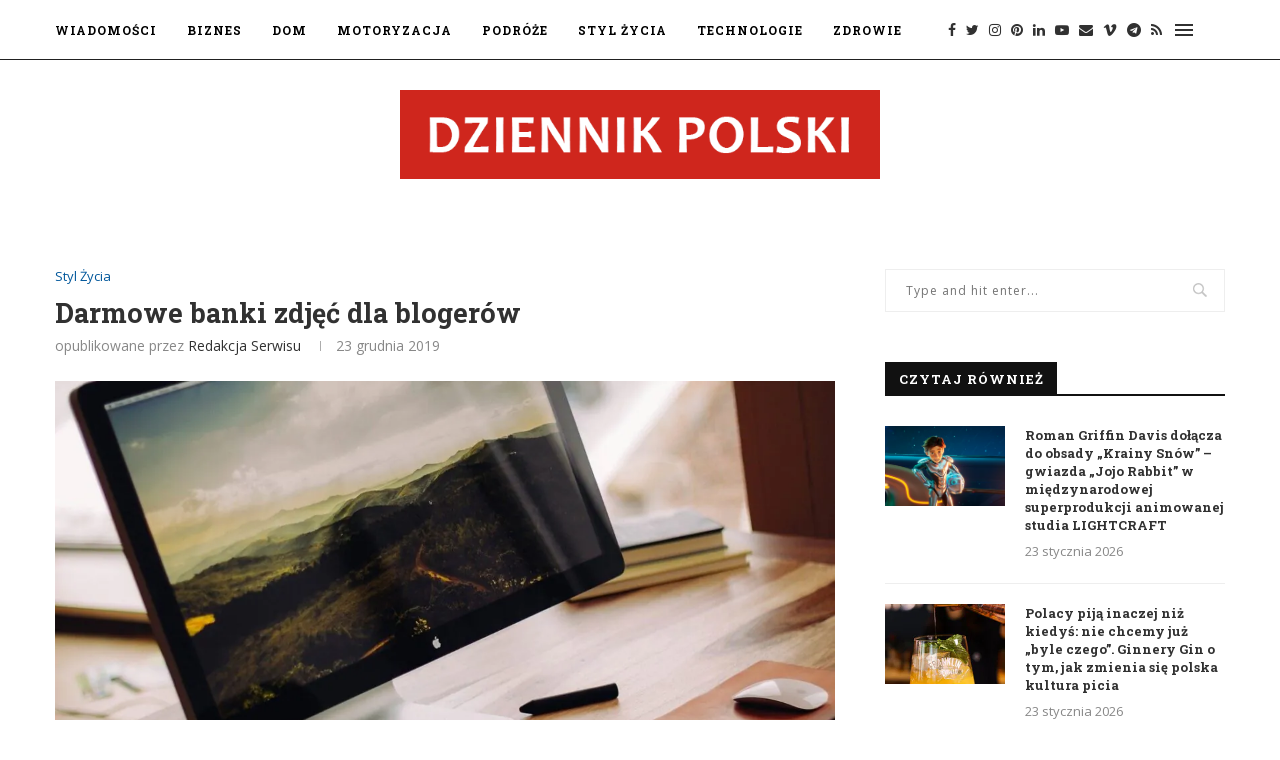

--- FILE ---
content_type: text/html; charset=UTF-8
request_url: https://dziennikpolski.pl/darmowe-banki-zdjec-dla-blogerow/
body_size: 166816
content:
<!DOCTYPE html>
<html lang="pl-PL" prefix="og: https://ogp.me/ns#">
<head>
	<meta charset="UTF-8">
	<meta http-equiv="X-UA-Compatible" content="IE=edge">
	<meta name="viewport" content="width=device-width, initial-scale=1">
	<link rel="profile" href="http://gmpg.org/xfn/11" />
			<link rel="shortcut icon" href="https://dziennikpolski.pl/wp-content/uploads/2020/06/favicon.ico" type="image/x-icon" />
		<link rel="apple-touch-icon" sizes="180x180" href="https://dziennikpolski.pl/wp-content/uploads/2020/06/favicon.ico">
		<link rel="alternate" type="application/rss+xml" title="Dziennik Polski RSS Feed" href="https://dziennikpolski.pl/feed/" />
	<link rel="alternate" type="application/atom+xml" title="Dziennik Polski Atom Feed" href="https://dziennikpolski.pl/feed/atom/" />
	<link rel="pingback" href="https://dziennikpolski.pl/xmlrpc.php" />
	<!--[if lt IE 9]>
	<script src="https://dziennikpolski.pl/wp-content/themes/soledad/js/html5.js"></script>
	<![endif]-->
	
<!-- Optymalizacja wyszukiwarek według Rank Math - https://rankmath.com/ -->
<title>Darmowe banki zdjęć dla blogerów - Dziennik Polski</title>
<meta name="robots" content="follow, index, max-snippet:-1, max-video-preview:-1, max-image-preview:large"/>
<link rel="canonical" href="https://dziennikpolski.pl/darmowe-banki-zdjec-dla-blogerow/" />
<meta property="og:locale" content="pl_PL" />
<meta property="og:type" content="article" />
<meta property="og:title" content="Darmowe banki zdjęć dla blogerów - Dziennik Polski" />
<meta property="og:description" content="Prowadząc bloga, warto oprócz dostarczania wartościowych treści, zadbać także o warstwę wizualną. Nieocenione w tym przypadku&hellip;" />
<meta property="og:url" content="https://dziennikpolski.pl/darmowe-banki-zdjec-dla-blogerow/" />
<meta property="og:site_name" content="Dziennik Polski" />
<meta property="article:section" content="Styl Życia" />
<meta property="og:updated_time" content="2020-02-17T13:47:03+01:00" />
<meta property="og:image" content="https://dziennikpolski.pl/wp-content/uploads/2019/12/Darmowe-banki-zdjec.jpg" />
<meta property="og:image:secure_url" content="https://dziennikpolski.pl/wp-content/uploads/2019/12/Darmowe-banki-zdjec.jpg" />
<meta property="og:image:width" content="1280" />
<meta property="og:image:height" content="853" />
<meta property="og:image:alt" content="monitor" />
<meta property="og:image:type" content="image/jpeg" />
<meta property="article:published_time" content="2019-12-23T12:23:34+01:00" />
<meta property="article:modified_time" content="2020-02-17T13:47:03+01:00" />
<meta name="twitter:card" content="summary_large_image" />
<meta name="twitter:title" content="Darmowe banki zdjęć dla blogerów - Dziennik Polski" />
<meta name="twitter:description" content="Prowadząc bloga, warto oprócz dostarczania wartościowych treści, zadbać także o warstwę wizualną. Nieocenione w tym przypadku&hellip;" />
<meta name="twitter:image" content="https://dziennikpolski.pl/wp-content/uploads/2019/12/Darmowe-banki-zdjec.jpg" />
<meta name="twitter:label1" content="Napisane przez" />
<meta name="twitter:data1" content="redakcja serwisu" />
<meta name="twitter:label2" content="Czas czytania" />
<meta name="twitter:data2" content="1 minuta" />
<script type="application/ld+json" class="rank-math-schema">{"@context":"https://schema.org","@graph":[{"@type":"Organization","@id":"https://dziennikpolski.pl/#organization","name":"dziennikpolski","url":"https://dziennikpolski.pl"},{"@type":"WebSite","@id":"https://dziennikpolski.pl/#website","url":"https://dziennikpolski.pl","name":"dziennikpolski","publisher":{"@id":"https://dziennikpolski.pl/#organization"},"inLanguage":"pl-PL"},{"@type":"ImageObject","@id":"https://dziennikpolski.pl/wp-content/uploads/2019/12/Darmowe-banki-zdjec.jpg","url":"https://dziennikpolski.pl/wp-content/uploads/2019/12/Darmowe-banki-zdjec.jpg","width":"1280","height":"853","caption":"monitor","inLanguage":"pl-PL"},{"@type":"WebPage","@id":"https://dziennikpolski.pl/darmowe-banki-zdjec-dla-blogerow/#webpage","url":"https://dziennikpolski.pl/darmowe-banki-zdjec-dla-blogerow/","name":"Darmowe banki zdj\u0119\u0107 dla bloger\u00f3w - Dziennik Polski","datePublished":"2019-12-23T12:23:34+01:00","dateModified":"2020-02-17T13:47:03+01:00","isPartOf":{"@id":"https://dziennikpolski.pl/#website"},"primaryImageOfPage":{"@id":"https://dziennikpolski.pl/wp-content/uploads/2019/12/Darmowe-banki-zdjec.jpg"},"inLanguage":"pl-PL"},{"@type":"Person","@id":"https://dziennikpolski.pl/author/milena/","name":"redakcja serwisu","url":"https://dziennikpolski.pl/author/milena/","image":{"@type":"ImageObject","@id":"https://secure.gravatar.com/avatar/7a04a247fc3f32f18ad07cf5c97eff5d0026a82cf4fda2adf0670ec99afb67a7?s=96&amp;d=mm&amp;r=g","url":"https://secure.gravatar.com/avatar/7a04a247fc3f32f18ad07cf5c97eff5d0026a82cf4fda2adf0670ec99afb67a7?s=96&amp;d=mm&amp;r=g","caption":"redakcja serwisu","inLanguage":"pl-PL"},"worksFor":{"@id":"https://dziennikpolski.pl/#organization"}},{"@type":"BlogPosting","headline":"Darmowe banki zdj\u0119\u0107 dla bloger\u00f3w - Dziennik Polski","datePublished":"2019-12-23T12:23:34+01:00","dateModified":"2020-02-17T13:47:03+01:00","author":{"@id":"https://dziennikpolski.pl/author/milena/","name":"redakcja serwisu"},"publisher":{"@id":"https://dziennikpolski.pl/#organization"},"description":"Prowadz\u0105c bloga, warto opr\u00f3cz dostarczania warto\u015bciowych tre\u015bci, zadba\u0107 tak\u017ce o warstw\u0119 wizualn\u0105. Nieocenione w tym przypadku s\u0105 zdj\u0119cia pochodz\u0105ce z tzw. bank\u00f3w zdj\u0119\u0107. Znajdziemy tam profesjonalne zdj\u0119cia w wysokiej jako\u015bci z ka\u017cdej tematyki, kt\u00f3re bez problemu mo\u017cemy u\u017cy\u0107 na naszym blogu. Korzystanie z wi\u0119kszo\u015bci z nich zazwyczaj jest darmowe. Nale\u017cy jedynie pami\u0119ta\u0107, aby wykorzystywa\u0107 zdj\u0119cia, na kt\u00f3re autor udost\u0119pni\u0142 odpowiedni\u0105 licencj\u0119. We wszystkich bankach zdj\u0119\u0107 znajdziemy tak\u017ce p\u0142atne fotografie o jeszcze lepszej jako\u015bci.","name":"Darmowe banki zdj\u0119\u0107 dla bloger\u00f3w - Dziennik Polski","@id":"https://dziennikpolski.pl/darmowe-banki-zdjec-dla-blogerow/#richSnippet","isPartOf":{"@id":"https://dziennikpolski.pl/darmowe-banki-zdjec-dla-blogerow/#webpage"},"image":{"@id":"https://dziennikpolski.pl/wp-content/uploads/2019/12/Darmowe-banki-zdjec.jpg"},"inLanguage":"pl-PL","mainEntityOfPage":{"@id":"https://dziennikpolski.pl/darmowe-banki-zdjec-dla-blogerow/#webpage"}}]}</script>
<!-- /Wtyczka Rank Math WordPress SEO -->

<link rel='dns-prefetch' href='//fonts.googleapis.com' />
<link rel="alternate" title="oEmbed (JSON)" type="application/json+oembed" href="https://dziennikpolski.pl/wp-json/oembed/1.0/embed?url=https%3A%2F%2Fdziennikpolski.pl%2Fdarmowe-banki-zdjec-dla-blogerow%2F" />
<link rel="alternate" title="oEmbed (XML)" type="text/xml+oembed" href="https://dziennikpolski.pl/wp-json/oembed/1.0/embed?url=https%3A%2F%2Fdziennikpolski.pl%2Fdarmowe-banki-zdjec-dla-blogerow%2F&#038;format=xml" />
<style id='wp-img-auto-sizes-contain-inline-css' type='text/css'>
img:is([sizes=auto i],[sizes^="auto," i]){contain-intrinsic-size:3000px 1500px}
/*# sourceURL=wp-img-auto-sizes-contain-inline-css */
</style>
<style id='wp-emoji-styles-inline-css' type='text/css'>

	img.wp-smiley, img.emoji {
		display: inline !important;
		border: none !important;
		box-shadow: none !important;
		height: 1em !important;
		width: 1em !important;
		margin: 0 0.07em !important;
		vertical-align: -0.1em !important;
		background: none !important;
		padding: 0 !important;
	}
/*# sourceURL=wp-emoji-styles-inline-css */
</style>
<link rel='stylesheet' id='wp-block-library-css' href='https://dziennikpolski.pl/wp-includes/css/dist/block-library/style.min.css?ver=6.9' type='text/css' media='all' />
<style id='wp-block-library-theme-inline-css' type='text/css'>
.wp-block-audio :where(figcaption){color:#555;font-size:13px;text-align:center}.is-dark-theme .wp-block-audio :where(figcaption){color:#ffffffa6}.wp-block-audio{margin:0 0 1em}.wp-block-code{border:1px solid #ccc;border-radius:4px;font-family:Menlo,Consolas,monaco,monospace;padding:.8em 1em}.wp-block-embed :where(figcaption){color:#555;font-size:13px;text-align:center}.is-dark-theme .wp-block-embed :where(figcaption){color:#ffffffa6}.wp-block-embed{margin:0 0 1em}.blocks-gallery-caption{color:#555;font-size:13px;text-align:center}.is-dark-theme .blocks-gallery-caption{color:#ffffffa6}:root :where(.wp-block-image figcaption){color:#555;font-size:13px;text-align:center}.is-dark-theme :root :where(.wp-block-image figcaption){color:#ffffffa6}.wp-block-image{margin:0 0 1em}.wp-block-pullquote{border-bottom:4px solid;border-top:4px solid;color:currentColor;margin-bottom:1.75em}.wp-block-pullquote :where(cite),.wp-block-pullquote :where(footer),.wp-block-pullquote__citation{color:currentColor;font-size:.8125em;font-style:normal;text-transform:uppercase}.wp-block-quote{border-left:.25em solid;margin:0 0 1.75em;padding-left:1em}.wp-block-quote cite,.wp-block-quote footer{color:currentColor;font-size:.8125em;font-style:normal;position:relative}.wp-block-quote:where(.has-text-align-right){border-left:none;border-right:.25em solid;padding-left:0;padding-right:1em}.wp-block-quote:where(.has-text-align-center){border:none;padding-left:0}.wp-block-quote.is-large,.wp-block-quote.is-style-large,.wp-block-quote:where(.is-style-plain){border:none}.wp-block-search .wp-block-search__label{font-weight:700}.wp-block-search__button{border:1px solid #ccc;padding:.375em .625em}:where(.wp-block-group.has-background){padding:1.25em 2.375em}.wp-block-separator.has-css-opacity{opacity:.4}.wp-block-separator{border:none;border-bottom:2px solid;margin-left:auto;margin-right:auto}.wp-block-separator.has-alpha-channel-opacity{opacity:1}.wp-block-separator:not(.is-style-wide):not(.is-style-dots){width:100px}.wp-block-separator.has-background:not(.is-style-dots){border-bottom:none;height:1px}.wp-block-separator.has-background:not(.is-style-wide):not(.is-style-dots){height:2px}.wp-block-table{margin:0 0 1em}.wp-block-table td,.wp-block-table th{word-break:normal}.wp-block-table :where(figcaption){color:#555;font-size:13px;text-align:center}.is-dark-theme .wp-block-table :where(figcaption){color:#ffffffa6}.wp-block-video :where(figcaption){color:#555;font-size:13px;text-align:center}.is-dark-theme .wp-block-video :where(figcaption){color:#ffffffa6}.wp-block-video{margin:0 0 1em}:root :where(.wp-block-template-part.has-background){margin-bottom:0;margin-top:0;padding:1.25em 2.375em}
/*# sourceURL=/wp-includes/css/dist/block-library/theme.min.css */
</style>
<style id='classic-theme-styles-inline-css' type='text/css'>
/*! This file is auto-generated */
.wp-block-button__link{color:#fff;background-color:#32373c;border-radius:9999px;box-shadow:none;text-decoration:none;padding:calc(.667em + 2px) calc(1.333em + 2px);font-size:1.125em}.wp-block-file__button{background:#32373c;color:#fff;text-decoration:none}
/*# sourceURL=/wp-includes/css/classic-themes.min.css */
</style>
<style id='global-styles-inline-css' type='text/css'>
:root{--wp--preset--aspect-ratio--square: 1;--wp--preset--aspect-ratio--4-3: 4/3;--wp--preset--aspect-ratio--3-4: 3/4;--wp--preset--aspect-ratio--3-2: 3/2;--wp--preset--aspect-ratio--2-3: 2/3;--wp--preset--aspect-ratio--16-9: 16/9;--wp--preset--aspect-ratio--9-16: 9/16;--wp--preset--color--black: #000000;--wp--preset--color--cyan-bluish-gray: #abb8c3;--wp--preset--color--white: #ffffff;--wp--preset--color--pale-pink: #f78da7;--wp--preset--color--vivid-red: #cf2e2e;--wp--preset--color--luminous-vivid-orange: #ff6900;--wp--preset--color--luminous-vivid-amber: #fcb900;--wp--preset--color--light-green-cyan: #7bdcb5;--wp--preset--color--vivid-green-cyan: #00d084;--wp--preset--color--pale-cyan-blue: #8ed1fc;--wp--preset--color--vivid-cyan-blue: #0693e3;--wp--preset--color--vivid-purple: #9b51e0;--wp--preset--gradient--vivid-cyan-blue-to-vivid-purple: linear-gradient(135deg,rgb(6,147,227) 0%,rgb(155,81,224) 100%);--wp--preset--gradient--light-green-cyan-to-vivid-green-cyan: linear-gradient(135deg,rgb(122,220,180) 0%,rgb(0,208,130) 100%);--wp--preset--gradient--luminous-vivid-amber-to-luminous-vivid-orange: linear-gradient(135deg,rgb(252,185,0) 0%,rgb(255,105,0) 100%);--wp--preset--gradient--luminous-vivid-orange-to-vivid-red: linear-gradient(135deg,rgb(255,105,0) 0%,rgb(207,46,46) 100%);--wp--preset--gradient--very-light-gray-to-cyan-bluish-gray: linear-gradient(135deg,rgb(238,238,238) 0%,rgb(169,184,195) 100%);--wp--preset--gradient--cool-to-warm-spectrum: linear-gradient(135deg,rgb(74,234,220) 0%,rgb(151,120,209) 20%,rgb(207,42,186) 40%,rgb(238,44,130) 60%,rgb(251,105,98) 80%,rgb(254,248,76) 100%);--wp--preset--gradient--blush-light-purple: linear-gradient(135deg,rgb(255,206,236) 0%,rgb(152,150,240) 100%);--wp--preset--gradient--blush-bordeaux: linear-gradient(135deg,rgb(254,205,165) 0%,rgb(254,45,45) 50%,rgb(107,0,62) 100%);--wp--preset--gradient--luminous-dusk: linear-gradient(135deg,rgb(255,203,112) 0%,rgb(199,81,192) 50%,rgb(65,88,208) 100%);--wp--preset--gradient--pale-ocean: linear-gradient(135deg,rgb(255,245,203) 0%,rgb(182,227,212) 50%,rgb(51,167,181) 100%);--wp--preset--gradient--electric-grass: linear-gradient(135deg,rgb(202,248,128) 0%,rgb(113,206,126) 100%);--wp--preset--gradient--midnight: linear-gradient(135deg,rgb(2,3,129) 0%,rgb(40,116,252) 100%);--wp--preset--font-size--small: 12px;--wp--preset--font-size--medium: 20px;--wp--preset--font-size--large: 32px;--wp--preset--font-size--x-large: 42px;--wp--preset--font-size--normal: 14px;--wp--preset--font-size--huge: 42px;--wp--preset--spacing--20: 0.44rem;--wp--preset--spacing--30: 0.67rem;--wp--preset--spacing--40: 1rem;--wp--preset--spacing--50: 1.5rem;--wp--preset--spacing--60: 2.25rem;--wp--preset--spacing--70: 3.38rem;--wp--preset--spacing--80: 5.06rem;--wp--preset--shadow--natural: 6px 6px 9px rgba(0, 0, 0, 0.2);--wp--preset--shadow--deep: 12px 12px 50px rgba(0, 0, 0, 0.4);--wp--preset--shadow--sharp: 6px 6px 0px rgba(0, 0, 0, 0.2);--wp--preset--shadow--outlined: 6px 6px 0px -3px rgb(255, 255, 255), 6px 6px rgb(0, 0, 0);--wp--preset--shadow--crisp: 6px 6px 0px rgb(0, 0, 0);}:where(.is-layout-flex){gap: 0.5em;}:where(.is-layout-grid){gap: 0.5em;}body .is-layout-flex{display: flex;}.is-layout-flex{flex-wrap: wrap;align-items: center;}.is-layout-flex > :is(*, div){margin: 0;}body .is-layout-grid{display: grid;}.is-layout-grid > :is(*, div){margin: 0;}:where(.wp-block-columns.is-layout-flex){gap: 2em;}:where(.wp-block-columns.is-layout-grid){gap: 2em;}:where(.wp-block-post-template.is-layout-flex){gap: 1.25em;}:where(.wp-block-post-template.is-layout-grid){gap: 1.25em;}.has-black-color{color: var(--wp--preset--color--black) !important;}.has-cyan-bluish-gray-color{color: var(--wp--preset--color--cyan-bluish-gray) !important;}.has-white-color{color: var(--wp--preset--color--white) !important;}.has-pale-pink-color{color: var(--wp--preset--color--pale-pink) !important;}.has-vivid-red-color{color: var(--wp--preset--color--vivid-red) !important;}.has-luminous-vivid-orange-color{color: var(--wp--preset--color--luminous-vivid-orange) !important;}.has-luminous-vivid-amber-color{color: var(--wp--preset--color--luminous-vivid-amber) !important;}.has-light-green-cyan-color{color: var(--wp--preset--color--light-green-cyan) !important;}.has-vivid-green-cyan-color{color: var(--wp--preset--color--vivid-green-cyan) !important;}.has-pale-cyan-blue-color{color: var(--wp--preset--color--pale-cyan-blue) !important;}.has-vivid-cyan-blue-color{color: var(--wp--preset--color--vivid-cyan-blue) !important;}.has-vivid-purple-color{color: var(--wp--preset--color--vivid-purple) !important;}.has-black-background-color{background-color: var(--wp--preset--color--black) !important;}.has-cyan-bluish-gray-background-color{background-color: var(--wp--preset--color--cyan-bluish-gray) !important;}.has-white-background-color{background-color: var(--wp--preset--color--white) !important;}.has-pale-pink-background-color{background-color: var(--wp--preset--color--pale-pink) !important;}.has-vivid-red-background-color{background-color: var(--wp--preset--color--vivid-red) !important;}.has-luminous-vivid-orange-background-color{background-color: var(--wp--preset--color--luminous-vivid-orange) !important;}.has-luminous-vivid-amber-background-color{background-color: var(--wp--preset--color--luminous-vivid-amber) !important;}.has-light-green-cyan-background-color{background-color: var(--wp--preset--color--light-green-cyan) !important;}.has-vivid-green-cyan-background-color{background-color: var(--wp--preset--color--vivid-green-cyan) !important;}.has-pale-cyan-blue-background-color{background-color: var(--wp--preset--color--pale-cyan-blue) !important;}.has-vivid-cyan-blue-background-color{background-color: var(--wp--preset--color--vivid-cyan-blue) !important;}.has-vivid-purple-background-color{background-color: var(--wp--preset--color--vivid-purple) !important;}.has-black-border-color{border-color: var(--wp--preset--color--black) !important;}.has-cyan-bluish-gray-border-color{border-color: var(--wp--preset--color--cyan-bluish-gray) !important;}.has-white-border-color{border-color: var(--wp--preset--color--white) !important;}.has-pale-pink-border-color{border-color: var(--wp--preset--color--pale-pink) !important;}.has-vivid-red-border-color{border-color: var(--wp--preset--color--vivid-red) !important;}.has-luminous-vivid-orange-border-color{border-color: var(--wp--preset--color--luminous-vivid-orange) !important;}.has-luminous-vivid-amber-border-color{border-color: var(--wp--preset--color--luminous-vivid-amber) !important;}.has-light-green-cyan-border-color{border-color: var(--wp--preset--color--light-green-cyan) !important;}.has-vivid-green-cyan-border-color{border-color: var(--wp--preset--color--vivid-green-cyan) !important;}.has-pale-cyan-blue-border-color{border-color: var(--wp--preset--color--pale-cyan-blue) !important;}.has-vivid-cyan-blue-border-color{border-color: var(--wp--preset--color--vivid-cyan-blue) !important;}.has-vivid-purple-border-color{border-color: var(--wp--preset--color--vivid-purple) !important;}.has-vivid-cyan-blue-to-vivid-purple-gradient-background{background: var(--wp--preset--gradient--vivid-cyan-blue-to-vivid-purple) !important;}.has-light-green-cyan-to-vivid-green-cyan-gradient-background{background: var(--wp--preset--gradient--light-green-cyan-to-vivid-green-cyan) !important;}.has-luminous-vivid-amber-to-luminous-vivid-orange-gradient-background{background: var(--wp--preset--gradient--luminous-vivid-amber-to-luminous-vivid-orange) !important;}.has-luminous-vivid-orange-to-vivid-red-gradient-background{background: var(--wp--preset--gradient--luminous-vivid-orange-to-vivid-red) !important;}.has-very-light-gray-to-cyan-bluish-gray-gradient-background{background: var(--wp--preset--gradient--very-light-gray-to-cyan-bluish-gray) !important;}.has-cool-to-warm-spectrum-gradient-background{background: var(--wp--preset--gradient--cool-to-warm-spectrum) !important;}.has-blush-light-purple-gradient-background{background: var(--wp--preset--gradient--blush-light-purple) !important;}.has-blush-bordeaux-gradient-background{background: var(--wp--preset--gradient--blush-bordeaux) !important;}.has-luminous-dusk-gradient-background{background: var(--wp--preset--gradient--luminous-dusk) !important;}.has-pale-ocean-gradient-background{background: var(--wp--preset--gradient--pale-ocean) !important;}.has-electric-grass-gradient-background{background: var(--wp--preset--gradient--electric-grass) !important;}.has-midnight-gradient-background{background: var(--wp--preset--gradient--midnight) !important;}.has-small-font-size{font-size: var(--wp--preset--font-size--small) !important;}.has-medium-font-size{font-size: var(--wp--preset--font-size--medium) !important;}.has-large-font-size{font-size: var(--wp--preset--font-size--large) !important;}.has-x-large-font-size{font-size: var(--wp--preset--font-size--x-large) !important;}
:where(.wp-block-post-template.is-layout-flex){gap: 1.25em;}:where(.wp-block-post-template.is-layout-grid){gap: 1.25em;}
:where(.wp-block-term-template.is-layout-flex){gap: 1.25em;}:where(.wp-block-term-template.is-layout-grid){gap: 1.25em;}
:where(.wp-block-columns.is-layout-flex){gap: 2em;}:where(.wp-block-columns.is-layout-grid){gap: 2em;}
:root :where(.wp-block-pullquote){font-size: 1.5em;line-height: 1.6;}
/*# sourceURL=global-styles-inline-css */
</style>
<link rel='stylesheet' id='contact-form-7-css' href='https://dziennikpolski.pl/wp-content/plugins/contact-form-7/includes/css/styles.css?ver=6.1.4' type='text/css' media='all' />
<link rel='stylesheet' id='penci-oswald-css' href='//fonts.googleapis.com/css?family=Oswald%3A400&#038;display=swap&#038;ver=6.9' type='text/css' media='all' />
<link rel='stylesheet' id='penci-soledad-parent-style-css' href='https://dziennikpolski.pl/wp-content/themes/soledad/style.css?ver=6.9' type='text/css' media='all' />
<link rel='stylesheet' id='penci-fonts-css' href='//fonts.googleapis.com/css?family=Raleway%3A300%2C300italic%2C400%2C400italic%2C500%2C500italic%2C700%2C700italic%2C800%2C800italic%7CPT+Serif%3A300%2C300italic%2C400%2C400italic%2C500%2C500italic%2C700%2C700italic%2C800%2C800italic%7CPlayfair+Display+SC%3A300%2C300italic%2C400%2C400italic%2C500%2C500italic%2C700%2C700italic%2C800%2C800italic%7CMontserrat%3A300%2C300italic%2C400%2C400italic%2C500%2C500italic%2C700%2C700italic%2C800%2C800italic%7CRoboto+Slab%3A300%2C300italic%2C400%2C400italic%2C500%2C500italic%2C700%2C700italic%2C800%2C800italic%7COpen+Sans%3A300%2C300italic%2C400%2C400italic%2C500%2C500italic%2C700%2C700italic%2C800%2C800italic%26subset%3Dlatin%2Ccyrillic%2Ccyrillic-ext%2Cgreek%2Cgreek-ext%2Clatin-ext&#038;display=swap&#038;ver=1.0' type='text/css' media='all' />
<link rel='stylesheet' id='penci_style-css' href='https://dziennikpolski.pl/wp-content/themes/soledad-child/style.css?ver=7.4.2' type='text/css' media='all' />
<link rel='stylesheet' id='penci-font-awesomeold-css' href='https://dziennikpolski.pl/wp-content/themes/soledad/css/font-awesome.4.7.0.min.css?ver=4.7.0' type='text/css' media='all' />
<link rel='stylesheet' id='penci-font-iconmoon-css' href='https://dziennikpolski.pl/wp-content/themes/soledad/css/iconmoon.css?ver=1.0' type='text/css' media='all' />
<link rel='stylesheet' id='penci-font-iweather-css' href='https://dziennikpolski.pl/wp-content/themes/soledad/css/weather-icon.css?ver=2.0' type='text/css' media='all' />
<link rel='stylesheet' id='penci-recipe-css-css' href='https://dziennikpolski.pl/wp-content/plugins/penci-recipe/css/recipe.css?ver=2.6' type='text/css' media='all' />
<script type="text/javascript" src="https://dziennikpolski.pl/wp-includes/js/jquery/jquery.min.js?ver=3.7.1" id="jquery-core-js"></script>
<script type="text/javascript" src="https://dziennikpolski.pl/wp-includes/js/jquery/jquery-migrate.min.js?ver=3.4.1" id="jquery-migrate-js"></script>
<link rel="https://api.w.org/" href="https://dziennikpolski.pl/wp-json/" /><link rel="alternate" title="JSON" type="application/json" href="https://dziennikpolski.pl/wp-json/wp/v2/posts/191" /><link rel="EditURI" type="application/rsd+xml" title="RSD" href="https://dziennikpolski.pl/xmlrpc.php?rsd" />
<meta name="generator" content="WordPress 6.9" />
<link rel='shortlink' href='https://dziennikpolski.pl/?p=191' />
	<style type="text/css">
				.penci-recipe-tagged .prt-icon span, .penci-recipe-action-buttons .penci-recipe-button:hover{ background-color:#01579b; }																																																																																															</style>
	<style type="text/css">
																											</style>
<script data-ad-client="ca-pub-4171570162522364" async src="https://pagead2.googlesyndication.com/pagead/js/adsbygoogle.js"></script><script>var portfolioDataJs = portfolioDataJs || [];</script><style type="text/css">		#main .bbp-login-form .bbp-submit-wrapper button[type="submit"],
		h1, h2, h3, h4, h5, h6, h2.penci-heading-video, #navigation .menu li a, .penci-photo-2-effect figcaption h2, .headline-title, a.penci-topbar-post-title, #sidebar-nav .menu li a, .penci-slider .pencislider-container .pencislider-content .pencislider-title, .penci-slider
		.pencislider-container .pencislider-content .pencislider-button,
		.author-quote span, .penci-more-link a.more-link, .penci-post-share-box .dt-share, .post-share a .dt-share, .author-content h5, .post-pagination h5, .post-box-title, .penci-countdown .countdown-amount, .penci-countdown .countdown-period, .penci-pagination a, .penci-pagination .disable-url, ul.footer-socials li a span,
		.penci-button,.widget input[type="submit"],.penci-user-logged-in .penci-user-action-links a, .widget button[type="submit"], .penci-sidebar-content .widget-title, #respond h3.comment-reply-title span, .widget-social.show-text a span, .footer-widget-wrapper .widget .widget-title,.penci-user-logged-in .penci-user-action-links a,
		.container.penci-breadcrumb span, .container.penci-breadcrumb span a, .penci-container-inside.penci-breadcrumb span, .penci-container-inside.penci-breadcrumb span a, .container.penci-breadcrumb span, .container.penci-breadcrumb span a, .error-404 .go-back-home a, .post-entry .penci-portfolio-filter ul li a, .penci-portfolio-filter ul li a, .portfolio-overlay-content .portfolio-short .portfolio-title a, .home-featured-cat-content .magcat-detail h3 a, .post-entry blockquote cite,
		.post-entry blockquote .author, .tags-share-box.hide-tags.page-share .share-title, .widget ul.side-newsfeed li .side-item .side-item-text h4 a, .thecomment .comment-text span.author, .thecomment .comment-text span.author a, .post-comments span.reply a, #respond h3, #respond label, .wpcf7 label, #respond #submit,
		div.wpforms-container .wpforms-form.wpforms-form .wpforms-field-label,div.wpforms-container .wpforms-form.wpforms-form input[type=submit], div.wpforms-container .wpforms-form.wpforms-form button[type=submit], div.wpforms-container .wpforms-form.wpforms-form .wpforms-page-button,
		.wpcf7 input[type="submit"], .widget_wysija input[type="submit"], .archive-box span,
		.archive-box h1, .gallery .gallery-caption, .contact-form input[type=submit], ul.penci-topbar-menu > li a, div.penci-topbar-menu > ul > li a, .featured-style-29 .penci-featured-slider-button a, .pencislider-container .pencislider-content .pencislider-title, .pencislider-container
		.pencislider-content .pencislider-button, ul.homepage-featured-boxes .penci-fea-in.boxes-style-3 h4 span span, .pencislider-container .pencislider-content .pencislider-button, .woocommerce div.product .woocommerce-tabs .panel #respond .comment-reply-title, .penci-recipe-index-wrap .penci-index-more-link a, .penci-menu-hbg .menu li a, #sidebar-nav .menu li a, .penci-readmore-btn.penci-btn-make-button a,
		.bos_searchbox_widget_class #flexi_searchbox h1, .bos_searchbox_widget_class #flexi_searchbox h2, .bos_searchbox_widget_class #flexi_searchbox h3, .bos_searchbox_widget_class #flexi_searchbox h4,
		.bos_searchbox_widget_class #flexi_searchbox #b_searchboxInc .b_submitButton_wrapper .b_submitButton:hover, .bos_searchbox_widget_class #flexi_searchbox #b_searchboxInc .b_submitButton_wrapper .b_submitButton,
		.penci-featured-cat-seemore.penci-btn-make-button a, .penci-menu-hbg-inner .penci-hbg_sitetitle { font-family: 'Roboto Slab', serif; font-weight: normal; }
		.featured-style-29 .penci-featured-slider-button a, #bbpress-forums #bbp-search-form .button{ font-weight: bold; }
					#main #bbpress-forums .bbp-login-form fieldset.bbp-form select, #main #bbpress-forums .bbp-login-form .bbp-form input[type="password"], #main #bbpress-forums .bbp-login-form .bbp-form input[type="text"],
		body, textarea, #respond textarea, .widget input[type="text"], .widget input[type="email"], .widget input[type="date"], .widget input[type="number"], .wpcf7 textarea, .mc4wp-form input, #respond input,
		div.wpforms-container .wpforms-form.wpforms-form input[type=date], div.wpforms-container .wpforms-form.wpforms-form input[type=datetime], div.wpforms-container .wpforms-form.wpforms-form input[type=datetime-local], div.wpforms-container .wpforms-form.wpforms-form input[type=email], div.wpforms-container .wpforms-form.wpforms-form input[type=month], div.wpforms-container .wpforms-form.wpforms-form input[type=number], div.wpforms-container .wpforms-form.wpforms-form input[type=password], div.wpforms-container .wpforms-form.wpforms-form input[type=range], div.wpforms-container .wpforms-form.wpforms-form input[type=search], div.wpforms-container .wpforms-form.wpforms-form input[type=tel], div.wpforms-container .wpforms-form.wpforms-form input[type=text], div.wpforms-container .wpforms-form.wpforms-form input[type=time], div.wpforms-container .wpforms-form.wpforms-form input[type=url], div.wpforms-container .wpforms-form.wpforms-form input[type=week], div.wpforms-container .wpforms-form.wpforms-form select, div.wpforms-container .wpforms-form.wpforms-form textarea,
		.wpcf7 input, #searchform input.search-input, ul.homepage-featured-boxes .penci-fea-in
		h4, .widget.widget_categories ul li span.category-item-count, .about-widget .about-me-heading, .widget ul.side-newsfeed li .side-item .side-item-text .side-item-meta { font-family: 'Open Sans', sans-serif; }
		p { line-height: 1.8; }
					.penci-hide-tagupdated{ display: none !important; }
						body, .widget ul li a{ font-size: 13px; }
		.widget ul li, .post-entry, p, .post-entry p { font-size: 13px; line-height: 1.8; }
				h1, h2, h3, h4, h5, h6, #sidebar-nav .menu li a, #navigation .menu li a, a.penci-topbar-post-title, .penci-slider .pencislider-container .pencislider-content .pencislider-title, .penci-slider .pencislider-container .pencislider-content .pencislider-button,
		.headline-title, .author-quote span, .penci-more-link a.more-link, .author-content h5, .post-pagination h5, .post-box-title, .penci-countdown .countdown-amount, .penci-countdown .countdown-period, .penci-pagination a, .penci-pagination .disable-url, ul.footer-socials li a span,
		.penci-sidebar-content .widget-title, #respond h3.comment-reply-title span, .widget-social.show-text a span, .footer-widget-wrapper .widget .widget-title, .error-404 .go-back-home a, .home-featured-cat-content .magcat-detail h3 a, .post-entry blockquote cite, .pencislider-container .pencislider-content .pencislider-title, .pencislider-container
		.pencislider-content .pencislider-button, .post-entry blockquote .author, .tags-share-box.hide-tags.page-share .share-title, .widget ul.side-newsfeed li .side-item .side-item-text h4 a, .thecomment .comment-text span.author, .thecomment .comment-text span.author a, #respond h3, #respond label, .wpcf7 label,
		div.wpforms-container .wpforms-form.wpforms-form .wpforms-field-label,div.wpforms-container .wpforms-form.wpforms-form input[type=submit], div.wpforms-container .wpforms-form.wpforms-form button[type=submit], div.wpforms-container .wpforms-form.wpforms-form .wpforms-page-button,
		#respond #submit, .wpcf7 input[type="submit"], .widget_wysija input[type="submit"], .archive-box span,
		.archive-box h1, .gallery .gallery-caption, .widget input[type="submit"],.penci-button, #main .bbp-login-form .bbp-submit-wrapper button[type="submit"], .widget button[type="submit"], .contact-form input[type=submit], ul.penci-topbar-menu > li a, div.penci-topbar-menu > ul > li a, .penci-recipe-index-wrap .penci-index-more-link a, #bbpress-forums #bbp-search-form .button, .penci-menu-hbg .menu li a, #sidebar-nav .menu li a, .penci-readmore-btn.penci-btn-make-button a, .penci-featured-cat-seemore.penci-btn-make-button a, .penci-menu-hbg-inner .penci-hbg_sitetitle { font-weight: 700; }
						.featured-area .penci-image-holder, .featured-area .penci-slider4-overlay, .featured-area .penci-slide-overlay .overlay-link, .featured-style-29 .featured-slider-overlay, .penci-slider38-overlay{ border-radius: ; -webkit-border-radius: ; }
		.penci-featured-content-right:before{ border-top-right-radius: ; border-bottom-right-radius: ; }
		.penci-flat-overlay .penci-slide-overlay .penci-mag-featured-content:before{ border-bottom-left-radius: ; border-bottom-right-radius: ; }
				.container-single .post-image{ border-radius: ; -webkit-border-radius: ; }
				.penci-mega-thumbnail .penci-image-holder{ border-radius: ; -webkit-border-radius: ; }
						body.penci-body-boxed { background-image: url(https://dziennikpolski.pl/wp-content/uploads/2020/11/use_your_illusion.png); }
				body.penci-body-boxed { background-repeat:repeat; }
					body.penci-body-boxed { background-size:auto; }
				#header .inner-header .container { padding:30px 0; }
	
			#logo a { max-width:480px; }
		@media only screen and (max-width: 960px) and (min-width: 768px){ #logo img{ max-width: 100%; } }
											#main #bbpress-forums .bbp-login-form fieldset.bbp-form select, #main #bbpress-forums .bbp-login-form .bbp-form input[type="password"], #main #bbpress-forums .bbp-login-form .bbp-form input[type="text"],
		.widget ul li, .grid-mixed, .penci-post-box-meta, .penci-pagination.penci-ajax-more a.penci-ajax-more-button, .widget-social a i, .penci-home-popular-posts, .header-header-1.has-bottom-line, .header-header-4.has-bottom-line, .header-header-7.has-bottom-line, .container-single .post-entry .post-tags a,.tags-share-box.tags-share-box-2_3,.tags-share-box.tags-share-box-top, .tags-share-box, .post-author, .post-pagination, .post-related, .post-comments .post-title-box, .comments .comment, #respond textarea, .wpcf7 textarea, #respond input,
		div.wpforms-container .wpforms-form.wpforms-form input[type=date], div.wpforms-container .wpforms-form.wpforms-form input[type=datetime], div.wpforms-container .wpforms-form.wpforms-form input[type=datetime-local], div.wpforms-container .wpforms-form.wpforms-form input[type=email], div.wpforms-container .wpforms-form.wpforms-form input[type=month], div.wpforms-container .wpforms-form.wpforms-form input[type=number], div.wpforms-container .wpforms-form.wpforms-form input[type=password], div.wpforms-container .wpforms-form.wpforms-form input[type=range], div.wpforms-container .wpforms-form.wpforms-form input[type=search], div.wpforms-container .wpforms-form.wpforms-form input[type=tel], div.wpforms-container .wpforms-form.wpforms-form input[type=text], div.wpforms-container .wpforms-form.wpforms-form input[type=time], div.wpforms-container .wpforms-form.wpforms-form input[type=url], div.wpforms-container .wpforms-form.wpforms-form input[type=week], div.wpforms-container .wpforms-form.wpforms-form select, div.wpforms-container .wpforms-form.wpforms-form textarea,
		.wpcf7 input, .widget_wysija input, #respond h3, #searchform input.search-input, .post-password-form input[type="text"], .post-password-form input[type="email"], .post-password-form input[type="password"], .post-password-form input[type="number"], .penci-recipe, .penci-recipe-heading, .penci-recipe-ingredients, .penci-recipe-notes, .penci-pagination ul.page-numbers li span, .penci-pagination ul.page-numbers li a, #comments_pagination span, #comments_pagination a, body.author .post-author, .tags-share-box.hide-tags.page-share, .penci-grid li.list-post, .penci-grid li.list-boxed-post-2 .content-boxed-2, .home-featured-cat-content .mag-post-box, .home-featured-cat-content.style-2 .mag-post-box.first-post, .home-featured-cat-content.style-10 .mag-post-box.first-post, .widget select, .widget ul ul, .widget input[type="text"], .widget input[type="email"], .widget input[type="date"], .widget input[type="number"], .widget input[type="search"], .widget .tagcloud a, #wp-calendar tbody td, .woocommerce div.product .entry-summary div[itemprop="description"] td, .woocommerce div.product .entry-summary div[itemprop="description"] th, .woocommerce div.product .woocommerce-tabs #tab-description td, .woocommerce div.product .woocommerce-tabs #tab-description th, .woocommerce-product-details__short-description td, th, .woocommerce ul.cart_list li, .woocommerce ul.product_list_widget li, .woocommerce .widget_shopping_cart .total, .woocommerce.widget_shopping_cart .total, .woocommerce .woocommerce-product-search input[type="search"], .woocommerce nav.woocommerce-pagination ul li a, .woocommerce nav.woocommerce-pagination ul li span, .woocommerce div.product .product_meta, .woocommerce div.product .woocommerce-tabs ul.tabs, .woocommerce div.product .related > h2, .woocommerce div.product .upsells > h2, .woocommerce #reviews #comments ol.commentlist li .comment-text, .woocommerce table.shop_table td, .post-entry td, .post-entry th, #add_payment_method .cart-collaterals .cart_totals tr td, #add_payment_method .cart-collaterals .cart_totals tr th, .woocommerce-cart .cart-collaterals .cart_totals tr td, .woocommerce-cart .cart-collaterals .cart_totals tr th, .woocommerce-checkout .cart-collaterals .cart_totals tr td, .woocommerce-checkout .cart-collaterals .cart_totals tr th, .woocommerce-cart .cart-collaterals .cart_totals table, .woocommerce-cart table.cart td.actions .coupon .input-text, .woocommerce table.shop_table a.remove, .woocommerce form .form-row .input-text, .woocommerce-page form .form-row .input-text, .woocommerce .woocommerce-error, .woocommerce .woocommerce-info, .woocommerce .woocommerce-message, .woocommerce form.checkout_coupon, .woocommerce form.login, .woocommerce form.register, .woocommerce form.checkout table.shop_table, .woocommerce-checkout #payment ul.payment_methods, .post-entry table, .wrapper-penci-review, .penci-review-container.penci-review-count, #penci-demobar .style-toggle, #widget-area, .post-entry hr, .wpb_text_column hr, #buddypress .dir-search input[type=search], #buddypress .dir-search input[type=text], #buddypress .groups-members-search input[type=search], #buddypress .groups-members-search input[type=text], #buddypress ul.item-list, #buddypress .profile[role=main], #buddypress select, #buddypress div.pagination .pagination-links span, #buddypress div.pagination .pagination-links a, #buddypress div.pagination .pag-count, #buddypress div.pagination .pagination-links a:hover, #buddypress ul.item-list li, #buddypress table.forum tr td.label, #buddypress table.messages-notices tr td.label, #buddypress table.notifications tr td.label, #buddypress table.notifications-settings tr td.label, #buddypress table.profile-fields tr td.label, #buddypress table.wp-profile-fields tr td.label, #buddypress table.profile-fields:last-child, #buddypress form#whats-new-form textarea, #buddypress .standard-form input[type=text], #buddypress .standard-form input[type=color], #buddypress .standard-form input[type=date], #buddypress .standard-form input[type=datetime], #buddypress .standard-form input[type=datetime-local], #buddypress .standard-form input[type=email], #buddypress .standard-form input[type=month], #buddypress .standard-form input[type=number], #buddypress .standard-form input[type=range], #buddypress .standard-form input[type=search], #buddypress .standard-form input[type=password], #buddypress .standard-form input[type=tel], #buddypress .standard-form input[type=time], #buddypress .standard-form input[type=url], #buddypress .standard-form input[type=week], .bp-avatar-nav ul, .bp-avatar-nav ul.avatar-nav-items li.current, #bbpress-forums li.bbp-body ul.forum, #bbpress-forums li.bbp-body ul.topic, #bbpress-forums li.bbp-footer, .bbp-pagination-links a, .bbp-pagination-links span.current, .wrapper-boxed .bbp-pagination-links a:hover, .wrapper-boxed .bbp-pagination-links span.current, #buddypress .standard-form select, #buddypress .standard-form input[type=password], #buddypress .activity-list li.load-more a, #buddypress .activity-list li.load-newest a, #buddypress ul.button-nav li a, #buddypress div.generic-button a, #buddypress .comment-reply-link, #bbpress-forums div.bbp-template-notice.info, #bbpress-forums #bbp-search-form #bbp_search, #bbpress-forums .bbp-forums-list, #bbpress-forums #bbp_topic_title, #bbpress-forums #bbp_topic_tags, #bbpress-forums .wp-editor-container, .widget_display_stats dd, .widget_display_stats dt, div.bbp-forum-header, div.bbp-topic-header, div.bbp-reply-header, .widget input[type="text"], .widget input[type="email"], .widget input[type="date"], .widget input[type="number"], .widget input[type="search"], .widget input[type="password"], blockquote.wp-block-quote, .post-entry blockquote.wp-block-quote, .wp-block-quote:not(.is-large):not(.is-style-large), .post-entry pre, .wp-block-pullquote:not(.is-style-solid-color), .post-entry hr.wp-block-separator, .wp-block-separator, .wp-block-latest-posts, .wp-block-yoast-how-to-block ol.schema-how-to-steps, .wp-block-yoast-how-to-block ol.schema-how-to-steps li, .wp-block-yoast-faq-block .schema-faq-section, .post-entry .wp-block-quote, .wpb_text_column .wp-block-quote, .woocommerce .page-description .wp-block-quote, .wp-block-search .wp-block-search__input{ border-color: #eeeeee; }
		.penci-recipe-index-wrap h4.recipe-index-heading > span:before, .penci-recipe-index-wrap h4.recipe-index-heading > span:after{ border-color: #eeeeee; opacity: 1; }
		.tags-share-box .single-comment-o:after, .post-share a.penci-post-like:after{ background-color: #eeeeee; }
		.penci-grid .list-post.list-boxed-post{ border-color: #eeeeee !important; }
		.penci-post-box-meta.penci-post-box-grid:before, .woocommerce .widget_price_filter .ui-slider .ui-slider-range{ background-color: #eeeeee; }
		.penci-pagination.penci-ajax-more a.penci-ajax-more-button.loading-posts{ border-color: #eeeeee !important; }
		.penci-vernav-enable .penci-menu-hbg{ box-shadow: none; -webkit-box-shadow: none; -moz-box-shadow: none; }
		.penci-vernav-enable.penci-vernav-poleft .penci-menu-hbg{ border-right: 1px solid #eeeeee; }
		.penci-vernav-enable.penci-vernav-poright .penci-menu-hbg{ border-left: 1px solid #eeeeee; }
		
			.penci-menuhbg-toggle:hover .lines-button:after, .penci-menuhbg-toggle:hover .penci-lines:before, .penci-menuhbg-toggle:hover .penci-lines:after,.tags-share-box.tags-share-box-s2 .post-share-plike,.penci-video_playlist .penci-playlist-title,.pencisc-column-2.penci-video_playlist
		.penci-video-nav .playlist-panel-item, .pencisc-column-1.penci-video_playlist .penci-video-nav .playlist-panel-item,.penci-video_playlist .penci-custom-scroll::-webkit-scrollbar-thumb, .pencisc-button, .post-entry .pencisc-button, .penci-dropcap-box, .penci-dropcap-circle{ background: #01579b; }
		a, .post-entry .penci-portfolio-filter ul li a:hover, .penci-portfolio-filter ul li a:hover, .penci-portfolio-filter ul li.active a, .post-entry .penci-portfolio-filter ul li.active a, .penci-countdown .countdown-amount, .archive-box h1, .post-entry a, .container.penci-breadcrumb span a:hover, .post-entry blockquote:before, .post-entry blockquote cite, .post-entry blockquote .author, .wpb_text_column blockquote:before, .wpb_text_column blockquote cite, .wpb_text_column blockquote .author, .penci-pagination a:hover, ul.penci-topbar-menu > li a:hover, div.penci-topbar-menu > ul > li a:hover, .penci-recipe-heading a.penci-recipe-print,.penci-review-metas .penci-review-btnbuy, .main-nav-social a:hover, .widget-social .remove-circle a:hover i, .penci-recipe-index .cat > a.penci-cat-name, #bbpress-forums li.bbp-body ul.forum li.bbp-forum-info a:hover, #bbpress-forums li.bbp-body ul.topic li.bbp-topic-title a:hover, #bbpress-forums li.bbp-body ul.forum li.bbp-forum-info .bbp-forum-content a, #bbpress-forums li.bbp-body ul.topic p.bbp-topic-meta a, #bbpress-forums .bbp-breadcrumb a:hover, #bbpress-forums .bbp-forum-freshness a:hover, #bbpress-forums .bbp-topic-freshness a:hover, #buddypress ul.item-list li div.item-title a, #buddypress ul.item-list li h4 a, #buddypress .activity-header a:first-child, #buddypress .comment-meta a:first-child, #buddypress .acomment-meta a:first-child, div.bbp-template-notice a:hover, .penci-menu-hbg .menu li a .indicator:hover, .penci-menu-hbg .menu li a:hover, #sidebar-nav .menu li a:hover, .penci-rlt-popup .rltpopup-meta .rltpopup-title:hover, .penci-video_playlist .penci-video-playlist-item .penci-video-title:hover, .penci_list_shortcode li:before, .penci-dropcap-box-outline, .penci-dropcap-circle-outline, .penci-dropcap-regular, .penci-dropcap-bold{ color: #01579b; }
		.penci-home-popular-post ul.slick-dots li button:hover, .penci-home-popular-post ul.slick-dots li.slick-active button, .post-entry blockquote .author span:after, .error-image:after, .error-404 .go-back-home a:after, .penci-header-signup-form, .woocommerce span.onsale, .woocommerce #respond input#submit:hover, .woocommerce a.button:hover, .woocommerce button.button:hover, .woocommerce input.button:hover, .woocommerce nav.woocommerce-pagination ul li span.current, .woocommerce div.product .entry-summary div[itemprop="description"]:before, .woocommerce div.product .entry-summary div[itemprop="description"] blockquote .author span:after, .woocommerce div.product .woocommerce-tabs #tab-description blockquote .author span:after, .woocommerce #respond input#submit.alt:hover, .woocommerce a.button.alt:hover, .woocommerce button.button.alt:hover, .woocommerce input.button.alt:hover, #top-search.shoping-cart-icon > a > span, #penci-demobar .buy-button, #penci-demobar .buy-button:hover, .penci-recipe-heading a.penci-recipe-print:hover,.penci-review-metas .penci-review-btnbuy:hover, .penci-review-process span, .penci-review-score-total, #navigation.menu-style-2 ul.menu ul:before, #navigation.menu-style-2 .menu ul ul:before, .penci-go-to-top-floating, .post-entry.blockquote-style-2 blockquote:before, #bbpress-forums #bbp-search-form .button, #bbpress-forums #bbp-search-form .button:hover, .wrapper-boxed .bbp-pagination-links span.current, #bbpress-forums #bbp_reply_submit:hover, #bbpress-forums #bbp_topic_submit:hover,#main .bbp-login-form .bbp-submit-wrapper button[type="submit"]:hover, #buddypress .dir-search input[type=submit], #buddypress .groups-members-search input[type=submit], #buddypress button:hover, #buddypress a.button:hover, #buddypress a.button:focus, #buddypress input[type=button]:hover, #buddypress input[type=reset]:hover, #buddypress ul.button-nav li a:hover, #buddypress ul.button-nav li.current a, #buddypress div.generic-button a:hover, #buddypress .comment-reply-link:hover, #buddypress input[type=submit]:hover, #buddypress div.pagination .pagination-links .current, #buddypress div.item-list-tabs ul li.selected a, #buddypress div.item-list-tabs ul li.current a, #buddypress div.item-list-tabs ul li a:hover, #buddypress table.notifications thead tr, #buddypress table.notifications-settings thead tr, #buddypress table.profile-settings thead tr, #buddypress table.profile-fields thead tr, #buddypress table.wp-profile-fields thead tr, #buddypress table.messages-notices thead tr, #buddypress table.forum thead tr, #buddypress input[type=submit] { background-color: #01579b; }
		.penci-pagination ul.page-numbers li span.current, #comments_pagination span { color: #fff; background: #01579b; border-color: #01579b; }
		.footer-instagram h4.footer-instagram-title > span:before, .woocommerce nav.woocommerce-pagination ul li span.current, .penci-pagination.penci-ajax-more a.penci-ajax-more-button:hover, .penci-recipe-heading a.penci-recipe-print:hover,.penci-review-metas .penci-review-btnbuy:hover, .home-featured-cat-content.style-14 .magcat-padding:before, .wrapper-boxed .bbp-pagination-links span.current, #buddypress .dir-search input[type=submit], #buddypress .groups-members-search input[type=submit], #buddypress button:hover, #buddypress a.button:hover, #buddypress a.button:focus, #buddypress input[type=button]:hover, #buddypress input[type=reset]:hover, #buddypress ul.button-nav li a:hover, #buddypress ul.button-nav li.current a, #buddypress div.generic-button a:hover, #buddypress .comment-reply-link:hover, #buddypress input[type=submit]:hover, #buddypress div.pagination .pagination-links .current, #buddypress input[type=submit], #searchform.penci-hbg-search-form input.search-input:hover, #searchform.penci-hbg-search-form input.search-input:focus, .penci-dropcap-box-outline, .penci-dropcap-circle-outline { border-color: #01579b; }
		.woocommerce .woocommerce-error, .woocommerce .woocommerce-info, .woocommerce .woocommerce-message { border-top-color: #01579b; }
		.penci-slider ol.penci-control-nav li a.penci-active, .penci-slider ol.penci-control-nav li a:hover, .penci-related-carousel .owl-dot.active span, .penci-owl-carousel-slider .owl-dot.active span{ border-color: #01579b; background-color: #01579b; }
		.woocommerce .woocommerce-message:before, .woocommerce form.checkout table.shop_table .order-total .amount, .woocommerce ul.products li.product .price ins, .woocommerce ul.products li.product .price, .woocommerce div.product p.price ins, .woocommerce div.product span.price ins, .woocommerce div.product p.price, .woocommerce div.product .entry-summary div[itemprop="description"] blockquote:before, .woocommerce div.product .woocommerce-tabs #tab-description blockquote:before, .woocommerce div.product .entry-summary div[itemprop="description"] blockquote cite, .woocommerce div.product .entry-summary div[itemprop="description"] blockquote .author, .woocommerce div.product .woocommerce-tabs #tab-description blockquote cite, .woocommerce div.product .woocommerce-tabs #tab-description blockquote .author, .woocommerce div.product .product_meta > span a:hover, .woocommerce div.product .woocommerce-tabs ul.tabs li.active, .woocommerce ul.cart_list li .amount, .woocommerce ul.product_list_widget li .amount, .woocommerce table.shop_table td.product-name a:hover, .woocommerce table.shop_table td.product-price span, .woocommerce table.shop_table td.product-subtotal span, .woocommerce-cart .cart-collaterals .cart_totals table td .amount, .woocommerce .woocommerce-info:before, .woocommerce div.product span.price, .penci-container-inside.penci-breadcrumb span a:hover { color: #01579b; }
		.standard-content .penci-more-link.penci-more-link-button a.more-link, .penci-readmore-btn.penci-btn-make-button a, .penci-featured-cat-seemore.penci-btn-make-button a{ background-color: #01579b; color: #fff; }
		.penci-vernav-toggle:before{ border-top-color: #01579b; color: #fff; }
							.penci-top-bar, ul.penci-topbar-menu ul.sub-menu, div.penci-topbar-menu > ul ul.sub-menu { background-color: #000000; }
				.headline-title { background-color: #01579b; }
				.headline-title { color: #111111; }
							a.penci-topbar-post-title:hover { color: #01579b; }
				a.penci-topbar-post-title { text-transform: none; letter-spacing: 0; }
													ul.penci-topbar-menu > li a:hover, div.penci-topbar-menu > ul > li a:hover { color: #01579b; }
						.penci-topbar-social a:hover { color: #01579b; }
				.header-header-1.has-bottom-line, .header-header-4.has-bottom-line, .header-header-7.has-bottom-line { border-bottom: none; }
					#header .inner-header { background-color: #ffffff; background-image: none; }
					#navigation, .show-search { background: #ffffff; }
		@media only screen and (min-width: 960px){ #navigation.header-11 .container { background: #ffffff; }}
					#navigation ul.menu > li > a:before, #navigation .menu > ul > li > a:before{ content: none; }
					#navigation, #navigation.header-layout-bottom { border-color: #212121; }
				#navigation .menu li a { color:  #000000; }
				#navigation .menu li a:hover, #navigation .menu li.current-menu-item > a, #navigation .menu > li.current_page_item > a, #navigation .menu li:hover > a, #navigation .menu > li.current-menu-ancestor > a, #navigation .menu > li.current-menu-item > a { color:  #01579b; }
		#navigation ul.menu > li > a:before, #navigation .menu > ul > li > a:before { background: #01579b; }
												#navigation .penci-megamenu .penci-mega-child-categories a.cat-active, #navigation .menu .penci-megamenu .penci-mega-child-categories a:hover, #navigation .menu .penci-megamenu .penci-mega-latest-posts .penci-mega-post a:hover { color: #01579b; }
		#navigation .penci-megamenu .penci-mega-thumbnail .mega-cat-name { background: #01579b; }
																#navigation .penci-megamenu .post-mega-title a { text-transform: none; letter-spacing: 0; }
						#navigation .menu .sub-menu li a { color:  #313131; }
				#navigation .menu .sub-menu li a:hover, #navigation .menu .sub-menu li.current-menu-item > a, #navigation .sub-menu li:hover > a { color:  #01579b; }
				#navigation.menu-style-2 ul.menu ul:before, #navigation.menu-style-2 .menu ul ul:before { background-color: #01579b; }
				#top-search > a, #navigation .button-menu-mobile { color: #ffffff; }
		.show-search #searchform input.search-input::-webkit-input-placeholder{ color: #ffffff; }
		.show-search #searchform input.search-input:-moz-placeholder { color: #ffffff; opacity: 1;}
		.show-search #searchform input.search-input::-moz-placeholder {color: #ffffff; opacity: 1; }
		.show-search #searchform input.search-input:-ms-input-placeholder { color: #ffffff; }
		.show-search #searchform input.search-input{ color: #ffffff; }
				.show-search a.close-search { color: #ffffff; }
				.penci-featured-content .feat-text h3 a, .featured-style-35 .feat-text-right h3 a, .featured-style-4 .penci-featured-content .feat-text h3 a, .penci-mag-featured-content h3 a, .pencislider-container .pencislider-content .pencislider-title { text-transform: none; letter-spacing: 0; }
					.home-featured-cat-content, .penci-featured-cat-seemore, .penci-featured-cat-custom-ads, .home-featured-cat-content.style-8 { margin-bottom: 40px; }
		.home-featured-cat-content.style-8 .penci-grid li.list-post:last-child{ margin-bottom: 0; }
		.home-featured-cat-content.style-3, .home-featured-cat-content.style-11{ margin-bottom: 30px; }
		.home-featured-cat-content.style-7{ margin-bottom: 14px; }
		.home-featured-cat-content.style-13{ margin-bottom: 20px; }
		.penci-featured-cat-seemore, .penci-featured-cat-custom-ads{ margin-top: -20px; }
		.penci-featured-cat-seemore.penci-seemore-style-7, .mag-cat-style-7 .penci-featured-cat-custom-ads{ margin-top: -18px; }
		.penci-featured-cat-seemore.penci-seemore-style-8, .mag-cat-style-8 .penci-featured-cat-custom-ads{ margin-top: 0px; }
		.penci-featured-cat-seemore.penci-seemore-style-13, .mag-cat-style-13 .penci-featured-cat-custom-ads{ margin-top: -20px; }
					.penci-homepage-title.penci-magazine-title h3 a, .penci-border-arrow.penci-homepage-title .inner-arrow { text-transform: none; }
				.penci-homepage-title.penci-magazine-title h3 a, .penci-border-arrow.penci-homepage-title .inner-arrow { font-size: 13px; }
						.penci-header-signup-form { padding-top: px; }
	.penci-header-signup-form { padding-bottom: px; }
			.penci-header-signup-form { background-color: #111111; }
				.penci-header-signup-form .mc4wp-form, .penci-header-signup-form h4.header-signup-form, .penci-header-signup-form .mc4wp-form-fields > p, .penci-header-signup-form form > p { color: #ffffff; }
				.penci-header-signup-form .mc4wp-form input[type="text"], .penci-header-signup-form .mc4wp-form input[type="email"] { border-color: #212121; }
				.penci-header-signup-form .mc4wp-form input[type="text"], .penci-header-signup-form .mc4wp-form input[type="email"] { color: #999999; }
		.penci-header-signup-form .mc4wp-form input[type="text"]::-webkit-input-placeholder, .penci-header-signup-form .mc4wp-form input[type="email"]::-webkit-input-placeholder{  color: #999999;  }
		.penci-header-signup-form .mc4wp-form input[type="text"]:-moz-placeholder, .penci-header-signup-form .mc4wp-form input[type="email"]:-moz-placeholder {  color: #999999;  }
		.penci-header-signup-form .mc4wp-form input[type="text"]::-moz-placeholder, .penci-header-signup-form .mc4wp-form input[type="email"]::-moz-placeholder {  color: #999999;  }
		.penci-header-signup-form .mc4wp-form input[type="text"]:-ms-input-placeholder, .penci-header-signup-form .mc4wp-form input[type="email"]:-ms-input-placeholder {  color: #999999;  }
									.header-social a:hover i, .main-nav-social a:hover, .penci-menuhbg-toggle:hover .lines-button:after, .penci-menuhbg-toggle:hover .penci-lines:before, .penci-menuhbg-toggle:hover .penci-lines:after {   color: #01579b; }
									#sidebar-nav .menu li a:hover, .header-social.sidebar-nav-social a:hover i, #sidebar-nav .menu li a .indicator:hover, #sidebar-nav .menu .sub-menu li a .indicator:hover{ color: #01579b; }
		#sidebar-nav-logo:before{ background-color: #01579b; }
							.penci-slide-overlay .overlay-link, .penci-slider38-overlay, .penci-flat-overlay .penci-slide-overlay .penci-mag-featured-content:before { opacity: ; }
	.penci-item-mag:hover .penci-slide-overlay .overlay-link, .featured-style-38 .item:hover .penci-slider38-overlay, .penci-flat-overlay .penci-item-mag:hover .penci-slide-overlay .penci-mag-featured-content:before { opacity: ; }
	.penci-featured-content .featured-slider-overlay { opacity: ; }
					.penci-featured-content .feat-text .featured-cat a, .penci-mag-featured-content .cat > a.penci-cat-name, .featured-style-35 .cat > a.penci-cat-name { color: #e53935; }
		.penci-mag-featured-content .cat > a.penci-cat-name:after, .penci-featured-content .cat > a.penci-cat-name:after, .featured-style-35 .cat > a.penci-cat-name:after{ border-color: #e53935; }
				.penci-featured-content .feat-text .featured-cat a:hover, .penci-mag-featured-content .cat > a.penci-cat-name:hover, .featured-style-35 .cat > a.penci-cat-name:hover { color: #e53935; }
							.featured-style-29 .featured-slider-overlay { opacity: ; }
														.penci-standard-cat .cat > a.penci-cat-name { color: #01579b; }
		.penci-standard-cat .cat:before, .penci-standard-cat .cat:after { background-color: #01579b; }
						.header-standard > h2 a:hover { color: #000000; }
					.standard-content .penci-post-box-meta .penci-post-share-box a:hover, .standard-content .penci-post-box-meta .penci-post-share-box a.liked { color: #01579b; }
				.header-standard .post-entry a:hover, .header-standard .author-post span a:hover, .standard-content a, .standard-content .post-entry a, .standard-post-entry a.more-link:hover, .penci-post-box-meta .penci-box-meta a:hover, .standard-content .post-entry blockquote:before, .post-entry blockquote cite, .post-entry blockquote .author, .standard-content-special .author-quote span, .standard-content-special .format-post-box .post-format-icon i, .standard-content-special .format-post-box .dt-special a:hover, .standard-content .penci-more-link a.more-link { color: #01579b; }
		.standard-content .penci-more-link.penci-more-link-button a.more-link{ background-color: #01579b; color: #fff; }
		.standard-content-special .author-quote span:before, .standard-content-special .author-quote span:after, .standard-content .post-entry ul li:before, .post-entry blockquote .author span:after, .header-standard:after { background-color: #01579b; }
		.penci-more-link a.more-link:before, .penci-more-link a.more-link:after { border-color: #01579b; }
				.penci-grid li .item h2 a, .penci-masonry .item-masonry h2 a, .grid-mixed .mixed-detail h2 a, .overlay-header-box .overlay-title a { text-transform: none; }
				.penci-grid li .item h2 a, .penci-masonry .item-masonry h2 a { letter-spacing: 0; }
					.penci-grid .cat a.penci-cat-name, .penci-masonry .cat a.penci-cat-name { color: #01579b; }
		.penci-grid .cat a.penci-cat-name:after, .penci-masonry .cat a.penci-cat-name:after { border-color: #01579b; }
					.penci-post-share-box a.liked, .penci-post-share-box a:hover { color: #01579b; }
					.penci-grid li .item h2 a:hover, .penci-masonry .item-masonry h2 a:hover, .grid-mixed .mixed-detail h2 a:hover { color: #000000; }
				.overlay-post-box-meta .overlay-share a:hover, .overlay-author a:hover, .penci-grid .standard-content-special .format-post-box .dt-special a:hover, .grid-post-box-meta span a:hover, .grid-post-box-meta span a.comment-link:hover, .penci-grid .standard-content-special .author-quote span, .penci-grid .standard-content-special .format-post-box .post-format-icon i, .grid-mixed .penci-post-box-meta .penci-box-meta a:hover { color: #01579b; }
		.penci-grid .standard-content-special .author-quote span:before, .penci-grid .standard-content-special .author-quote span:after, .grid-header-box:after, .list-post .header-list-style:after { background-color: #01579b; }
		.penci-grid .post-box-meta span:after, .penci-masonry .post-box-meta span:after { border-color: #01579b; }
		.penci-readmore-btn.penci-btn-make-button a{ background-color: #01579b; color: #fff; }
			.penci-grid li.typography-style .overlay-typography { opacity: ; }
	.penci-grid li.typography-style:hover .overlay-typography { opacity: ; }
					.penci-grid li.typography-style .item .main-typography h2 a:hover { color: #01579b; }
					.penci-grid li.typography-style .grid-post-box-meta span a:hover { color: #01579b; }
							.overlay-header-box .cat > a.penci-cat-name:hover { color: #01579b; }
					.penci-sidebar-content .widget { margin-bottom: 50px; }
					.penci-sidebar-content .penci-border-arrow .inner-arrow { font-size: 13px; }
						.penci-sidebar-content.style-11 .penci-border-arrow .inner-arrow,
		.penci-sidebar-content.style-12 .penci-border-arrow .inner-arrow,
		.penci-sidebar-content.style-14 .penci-border-arrow .inner-arrow:before,
		.penci-sidebar-content.style-13 .penci-border-arrow .inner-arrow,
		.penci-sidebar-content .penci-border-arrow .inner-arrow { background-color: #111111; }
		.penci-sidebar-content.style-2 .penci-border-arrow:after{ border-top-color: #111111; }
				.penci-sidebar-content .penci-border-arrow:after { background-color: #111111; }
	
			.penci-sidebar-content .penci-border-arrow .inner-arrow, .penci-sidebar-content.style-4 .penci-border-arrow .inner-arrow:before, .penci-sidebar-content.style-4 .penci-border-arrow .inner-arrow:after, .penci-sidebar-content.style-5 .penci-border-arrow, .penci-sidebar-content.style-7
		.penci-border-arrow, .penci-sidebar-content.style-9 .penci-border-arrow { border-color: #111111; }
		.penci-sidebar-content .penci-border-arrow:before { border-top-color: #111111; }
				.penci-sidebar-content.style-5 .penci-border-arrow { border-color: #111111; }
		.penci-sidebar-content.style-12 .penci-border-arrow,.penci-sidebar-content.style-10 .penci-border-arrow,
		.penci-sidebar-content.style-5 .penci-border-arrow .inner-arrow{ border-bottom-color: #111111; }
	
					.penci-sidebar-content.style-7 .penci-border-arrow .inner-arrow:before, .penci-sidebar-content.style-9 .penci-border-arrow .inner-arrow:before { background-color: #01579b; }
				.penci-sidebar-content .penci-border-arrow:after { border-color: #111111; }
				.penci-sidebar-content .penci-border-arrow .inner-arrow { color: #ffffff; }
				.penci-sidebar-content .penci-border-arrow:after { content: none; display: none; }
		.penci-sidebar-content .widget-title{ margin-left: 0; margin-right: 0; margin-top: 0; }
		.penci-sidebar-content .penci-border-arrow:before{ bottom: -6px; border-width: 6px; margin-left: -6px; }
				.penci-sidebar-content .penci-border-arrow:before, .penci-sidebar-content.style-2 .penci-border-arrow:after { content: none; display: none; }
					.penci-video_playlist .penci-video-playlist-item .penci-video-title:hover,.widget ul.side-newsfeed li .side-item .side-item-text h4 a:hover, .widget a:hover, .penci-sidebar-content .widget-social a:hover span, .widget-social a:hover span, .penci-tweets-widget-content .icon-tweets, .penci-tweets-widget-content .tweet-intents a, .penci-tweets-widget-content
		.tweet-intents span:after, .widget-social.remove-circle a:hover i , #wp-calendar tbody td a:hover, .penci-video_playlist .penci-video-playlist-item .penci-video-title:hover{ color: #01579b; }
		.widget .tagcloud a:hover, .widget-social a:hover i, .widget input[type="submit"]:hover,.penci-user-logged-in .penci-user-action-links a:hover,.penci-button:hover, .widget button[type="submit"]:hover { color: #fff; background-color: #01579b; border-color: #01579b; }
		.about-widget .about-me-heading:before { border-color: #01579b; }
		.penci-tweets-widget-content .tweet-intents-inner:before, .penci-tweets-widget-content .tweet-intents-inner:after, .pencisc-column-1.penci-video_playlist .penci-video-nav .playlist-panel-item, .penci-video_playlist .penci-custom-scroll::-webkit-scrollbar-thumb, .penci-video_playlist .penci-playlist-title { background-color: #01579b; }
		.penci-owl-carousel.penci-tweets-slider .owl-dots .owl-dot.active span, .penci-owl-carousel.penci-tweets-slider .owl-dots .owl-dot:hover span { border-color: #01579b; background-color: #01579b; }
													#footer-copyright * { font-size: 12px; }
				#footer-copyright * { font-style: normal; }
												.footer-subscribe .widget .mc4wp-form input[type="submit"]:hover { background-color: #01579b; }
						#widget-area { background-color: #131313; }
				.footer-widget-wrapper, .footer-widget-wrapper .widget.widget_categories ul li, .footer-widget-wrapper .widget.widget_archive ul li,  .footer-widget-wrapper .widget input[type="text"], .footer-widget-wrapper .widget input[type="email"], .footer-widget-wrapper .widget input[type="date"], .footer-widget-wrapper .widget input[type="number"], .footer-widget-wrapper .widget input[type="search"] { color: #ffffff; }
				.footer-widget-wrapper .widget ul li, .footer-widget-wrapper .widget ul ul, .footer-widget-wrapper .widget input[type="text"], .footer-widget-wrapper .widget input[type="email"], .footer-widget-wrapper .widget input[type="date"], .footer-widget-wrapper .widget input[type="number"],
		.footer-widget-wrapper .widget input[type="search"] { border-color: #212121; }
					.footer-widget-wrapper .widget .widget-title { color: #e53935; }
				.footer-widget-wrapper .widget .widget-title .inner-arrow { border-color: #212121; }
					.footer-widget-wrapper a, .footer-widget-wrapper .widget ul.side-newsfeed li .side-item .side-item-text h4 a, .footer-widget-wrapper .widget a, .footer-widget-wrapper .widget-social a i, .footer-widget-wrapper .widget-social a span { color: #ffffff; }
		.footer-widget-wrapper .widget-social a:hover i{ color: #fff; }
				.footer-widget-wrapper .penci-tweets-widget-content .icon-tweets, .footer-widget-wrapper .penci-tweets-widget-content .tweet-intents a, .footer-widget-wrapper .penci-tweets-widget-content .tweet-intents span:after, .footer-widget-wrapper .widget ul.side-newsfeed li .side-item
		.side-item-text h4 a:hover, .footer-widget-wrapper .widget a:hover, .footer-widget-wrapper .widget-social a:hover span, .footer-widget-wrapper a:hover, .footer-widget-wrapper .widget-social.remove-circle a:hover i { color: #01579b; }
		.footer-widget-wrapper .widget .tagcloud a:hover, .footer-widget-wrapper .widget-social a:hover i, .footer-widget-wrapper .mc4wp-form input[type="submit"]:hover, .footer-widget-wrapper .widget input[type="submit"]:hover,.footer-widget-wrapper .penci-user-logged-in .penci-user-action-links a:hover, .footer-widget-wrapper .widget button[type="submit"]:hover { color: #fff; background-color: #01579b; border-color: #01579b; }
		.footer-widget-wrapper .about-widget .about-me-heading:before { border-color: #01579b; }
		.footer-widget-wrapper .penci-tweets-widget-content .tweet-intents-inner:before, .footer-widget-wrapper .penci-tweets-widget-content .tweet-intents-inner:after { background-color: #01579b; }
		.footer-widget-wrapper .penci-owl-carousel.penci-tweets-slider .owl-dots .owl-dot.active span, .footer-widget-wrapper .penci-owl-carousel.penci-tweets-slider .owl-dots .owl-dot:hover span {  border-color: #01579b;  background: #01579b;  }
				ul.footer-socials li a i { color: #666666; border-color: #666666; }
				ul.footer-socials li a:hover i { background-color: #01579b; border-color: #01579b; }
				ul.footer-socials li a:hover i { color: #e53935; }
				ul.footer-socials li a span { color: #666666; }
				ul.footer-socials li a:hover span { color: #01579b; }
				.footer-socials-section { border-color: #212121; }
					#footer-section { background-color: #111111; }
				#footer-section .footer-menu li a { color: #666666; }
				#footer-section .footer-menu li a:hover { color: #01579b; }
				#footer-section, #footer-copyright * { color: #666666; }
						.penci-go-to-top-floating { background-color: #01579b; }
					#footer-section a { color: #01579b; }
				.container-single .penci-standard-cat .cat > a.penci-cat-name { color: #01579b; }
		.container-single .penci-standard-cat .cat:before, .container-single .penci-standard-cat .cat:after { background-color: #01579b; }
				.container-single .single-post-title { text-transform: none; letter-spacing: 1px; }
				@media only screen and (min-width: 769px){  .container-single .single-post-title { font-size: 27px; }  }
		
	
												.container-single .single-post-title { letter-spacing: 0; }
					.list-post .header-list-style:after, .grid-header-box:after, .penci-overlay-over .overlay-header-box:after, .home-featured-cat-content .first-post .magcat-detail .mag-header:after { content: none; }
		.list-post .header-list-style, .grid-header-box, .penci-overlay-over .overlay-header-box, .home-featured-cat-content .first-post .magcat-detail .mag-header{ padding-bottom: 0; }
					.penci-single-style-6 .single-breadcrumb, .penci-single-style-5 .single-breadcrumb, .penci-single-style-4 .single-breadcrumb, .penci-single-style-3 .single-breadcrumb, .penci-single-style-9 .single-breadcrumb, .penci-single-style-7 .single-breadcrumb{ text-align: left; }
		.container-single .header-standard, .container-single .post-box-meta-single { text-align: left; }
		.rtl .container-single .header-standard,.rtl .container-single .post-box-meta-single { text-align: right; }
				.container-single .post-pagination h5 { text-transform: none; letter-spacing: 0; }
				#respond h3.comment-reply-title span:before, #respond h3.comment-reply-title span:after, .post-box-title:before, .post-box-title:after { content: none; display: none; }
				.container-single .item-related h3 a { text-transform: none; letter-spacing: 0; }
							.container-single .post-share a:hover, .container-single .post-share a.liked, .page-share .post-share a:hover { color: #01579b; }
				.tags-share-box.tags-share-box-2_3 .post-share .count-number-like,
		.post-share .count-number-like { color: #01579b; }
		
				.comment-content a, .container-single .post-entry a, .container-single .format-post-box .dt-special a:hover, .container-single .author-quote span, .container-single .author-post span a:hover, .post-entry blockquote:before, .post-entry blockquote cite, .post-entry blockquote .author, .wpb_text_column blockquote:before, .wpb_text_column blockquote cite, .wpb_text_column blockquote .author, .post-pagination a:hover, .author-content h5 a:hover, .author-content .author-social:hover, .item-related h3 a:hover, .container-single .format-post-box .post-format-icon i, .container.penci-breadcrumb.single-breadcrumb span a:hover, .penci_list_shortcode li:before, .penci-dropcap-box-outline, .penci-dropcap-circle-outline, .penci-dropcap-regular, .penci-dropcap-bold{ color: #01579b; }
		.container-single .standard-content-special .format-post-box, ul.slick-dots li button:hover, ul.slick-dots li.slick-active button, .penci-dropcap-box-outline, .penci-dropcap-circle-outline { border-color: #01579b; }
		ul.slick-dots li button:hover, ul.slick-dots li.slick-active button, #respond h3.comment-reply-title span:before, #respond h3.comment-reply-title span:after, .post-box-title:before, .post-box-title:after, .container-single .author-quote span:before, .container-single .author-quote
		span:after, .post-entry blockquote .author span:after, .post-entry blockquote .author span:before, .post-entry ul li:before, #respond #submit:hover,
		div.wpforms-container .wpforms-form.wpforms-form input[type=submit]:hover, div.wpforms-container .wpforms-form.wpforms-form button[type=submit]:hover, div.wpforms-container .wpforms-form.wpforms-form .wpforms-page-button:hover,
		.wpcf7 input[type="submit"]:hover, .widget_wysija input[type="submit"]:hover, .post-entry.blockquote-style-2 blockquote:before,.tags-share-box.tags-share-box-s2 .post-share-plike, .penci-dropcap-box, .penci-dropcap-circle {  background-color: #01579b; }
		.container-single .post-entry .post-tags a:hover { color: #fff; border-color: #01579b; background-color: #01579b; }
						.post-entry a, .container-single .post-entry a{ color: #01579b; }
																															ul.homepage-featured-boxes .penci-fea-in h4 span span, ul.homepage-featured-boxes .penci-fea-in h4 span, ul.homepage-featured-boxes .penci-fea-in.boxes-style-2 h4 { background-color: #ffffff; }
		ul.homepage-featured-boxes li .penci-fea-in:before, ul.homepage-featured-boxes li .penci-fea-in:after, ul.homepage-featured-boxes .penci-fea-in h4 span span:before, ul.homepage-featured-boxes .penci-fea-in h4 > span:before, ul.homepage-featured-boxes .penci-fea-in h4 > span:after, ul.homepage-featured-boxes .penci-fea-in.boxes-style-2 h4:before { border-color: #ffffff; }
					ul.homepage-featured-boxes .penci-fea-in:hover h4 span { color: #01579b; }
						.penci-home-popular-post .item-related h3 a:hover { color: #01579b; }
					.penci-homepage-title.style-14 .inner-arrow:before,
		.penci-homepage-title.style-11 .inner-arrow,
		.penci-homepage-title.style-12 .inner-arrow,
		.penci-homepage-title.style-13 .inner-arrow,
		.penci-homepage-title .inner-arrow{ background-color: #111111; }
		.penci-border-arrow.penci-homepage-title.style-2:after{ border-top-color: #111111; }
				.penci-border-arrow.penci-homepage-title:after { background-color: #111111; }
				.penci-border-arrow.penci-homepage-title .inner-arrow, .penci-homepage-title.style-4 .inner-arrow:before, .penci-homepage-title.style-4 .inner-arrow:after, .penci-homepage-title.style-7, .penci-homepage-title.style-9 { border-color: #111111; }
		.penci-border-arrow.penci-homepage-title:before { border-top-color: #111111; }
		.penci-homepage-title.style-5, .penci-homepage-title.style-7{ border-color: #111111; }
				.penci-homepage-title.style-10, .penci-homepage-title.style-12,
		.penci-border-arrow.penci-homepage-title.style-5 .inner-arrow{ border-bottom-color: #111111; }
		.penci-homepage-title.style-5{ border-color: #111111; }
				.penci-homepage-title.style-7 .inner-arrow:before, .penci-homepage-title.style-9 .inner-arrow:before{ background-color: #01579b; }
	
		
			.penci-border-arrow.penci-homepage-title:after { border-color: #111111; }

				.penci-homepage-title .inner-arrow, .penci-homepage-title.penci-magazine-title .inner-arrow a { color: #ffffff; }
				.penci-homepage-title:after { content: none; display: none; }
		.penci-homepage-title { margin-left: 0; margin-right: 0; margin-top: 0; }
		.penci-homepage-title:before { bottom: -6px; border-width: 6px; margin-left: -6px; }
		.rtl .penci-homepage-title:before { bottom: -6px; border-width: 6px; margin-right: -6px; margin-left: 0; }
		.penci-homepage-title.penci-magazine-title:before{ left: 25px; }
		.rtl .penci-homepage-title.penci-magazine-title:before{ right: 25px; left:auto; }
				.penci-homepage-title:before, .penci-border-arrow.penci-homepage-title.style-2:after { content: none; display: none; }
					.home-featured-cat-content .magcat-detail h3 a:hover { color: #01579b; }
				.home-featured-cat-content .grid-post-box-meta span a:hover { color: #01579b; }
		.home-featured-cat-content .first-post .magcat-detail .mag-header:after { background: #01579b; }
		.penci-slider ol.penci-control-nav li a.penci-active, .penci-slider ol.penci-control-nav li a:hover { border-color: #01579b; background: #01579b; }
			.home-featured-cat-content .mag-photo .mag-overlay-photo { opacity: ; }
	.home-featured-cat-content .mag-photo:hover .mag-overlay-photo { opacity: ; }
													.inner-item-portfolio:hover .penci-portfolio-thumbnail a:after { opacity: ; }
										@media only screen and (max-width: 1500px) and (min-width: 961px) { .penci-vernav-enable .container { max-width: 100%; max-width: calc(100% - 30px); } .penci-vernav-enable .container.home-featured-boxes{ display: block; } .penci-vernav-enable .container.home-featured-boxes:before, .penci-vernav-enable .container.home-featured-boxes:after{ content: ""; display: table; clear: both; } }		
	
			.widget ul.side-newsfeed li .side-item .side-item-text h4 a {font-size: 13px}									.penci-block-vc .penci-border-arrow .inner-arrow { font-size: 13px; }
																.penci-block-vc .penci-border-arrow .inner-arrow { background-color: #111111; }
				.penci-block-vc .style-2.penci-border-arrow:after{ border-top-color: #111111; }
										.penci-block-vc .penci-border-arrow:after { background-color: #111111; }
										.penci-block-vc .penci-border-arrow .inner-arrow, .penci-block-vc.style-4 .penci-border-arrow .inner-arrow:before, .penci-block-vc.style-4 .penci-border-arrow .inner-arrow:after, .penci-block-vc.style-5 .penci-border-arrow, .penci-block-vc.style-7
				.penci-border-arrow, .penci-block-vc.style-9 .penci-border-arrow { border-color: #111111; }
				.penci-block-vc .penci-border-arrow:before { border-top-color: #111111; }
										.penci-block-vc .style-5.penci-border-arrow { border-color: #111111; }
				.penci-block-vc .style-5.penci-border-arrow .inner-arrow{ border-bottom-color: #111111; }
										.penci-block-vc .style-7.penci-border-arrow .inner-arrow:before, .penci-block-vc.style-9 .penci-border-arrow .inner-arrow:before { background-color: #01579b; }
										.penci-block-vc .penci-border-arrow:after { border-color: #111111; }
										.penci-block-vc .penci-border-arrow .inner-arrow { color: #ffffff; }
										.penci-block-vc .penci-border-arrow:after { content: none; display: none; }
				.penci-block-vc .widget-title{ margin-left: 0; margin-right: 0; margin-top: 0; }
				.penci-block-vc .penci-border-arrow:before{ bottom: -6px; border-width: 6px; margin-left: -6px; }
										.penci-block-vc .penci-border-arrow:before, .penci-block-vc .style-2.penci-border-arrow:after { content: none; display: none; }
			
		
	</style><script>
var penciBlocksArray=[];
var portfolioDataJs = portfolioDataJs || [];var PENCILOCALCACHE = {};
		(function () {
				"use strict";
		
				PENCILOCALCACHE = {
					data: {},
					remove: function ( ajaxFilterItem ) {
						delete PENCILOCALCACHE.data[ajaxFilterItem];
					},
					exist: function ( ajaxFilterItem ) {
						return PENCILOCALCACHE.data.hasOwnProperty( ajaxFilterItem ) && PENCILOCALCACHE.data[ajaxFilterItem] !== null;
					},
					get: function ( ajaxFilterItem ) {
						return PENCILOCALCACHE.data[ajaxFilterItem];
					},
					set: function ( ajaxFilterItem, cachedData ) {
						PENCILOCALCACHE.remove( ajaxFilterItem );
						PENCILOCALCACHE.data[ajaxFilterItem] = cachedData;
					}
				};
			}
		)();function penciBlock() {
		    this.atts_json = '';
		    this.content = '';
		}</script>
<script type="application/ld+json">{
    "@context": "https:\/\/schema.org\/",
    "@type": "organization",
    "@id": "#organization",
    "logo": {
        "@type": "ImageObject",
        "url": "https:\/\/dziennikpolski.pl\/wp-content\/uploads\/2020\/06\/dziennik-polski-logo.png"
    },
    "url": "https:\/\/dziennikpolski.pl\/",
    "name": "Dziennik Polski",
    "description": "wiadomo\u015bci z kraju i ze \u015bwiata"
}</script><script type="application/ld+json">{
    "@context": "https:\/\/schema.org\/",
    "@type": "WebSite",
    "name": "Dziennik Polski",
    "alternateName": "wiadomo\u015bci z kraju i ze \u015bwiata",
    "url": "https:\/\/dziennikpolski.pl\/"
}</script><script type="application/ld+json">{
    "@context": "https:\/\/schema.org\/",
    "@type": "BlogPosting",
    "headline": "Darmowe banki zdj\u0119\u0107 dla bloger\u00f3w",
    "description": "Prowadz\u0105c bloga, warto opr\u00f3cz dostarczania warto\u015bciowych tre\u015bci, zadba\u0107 tak\u017ce o warstw\u0119 wizualn\u0105. Nieocenione w tym przypadku&hellip;",
    "datePublished": "2019-12-23",
    "datemodified": "2020-02-17",
    "mainEntityOfPage": "https:\/\/dziennikpolski.pl\/darmowe-banki-zdjec-dla-blogerow\/",
    "image": {
        "@type": "ImageObject",
        "url": "https:\/\/dziennikpolski.pl\/wp-content\/uploads\/2019\/12\/Darmowe-banki-zdjec.jpg",
        "width": 1280,
        "height": 853
    },
    "publisher": {
        "@type": "Organization",
        "name": "Dziennik Polski",
        "logo": {
            "@type": "ImageObject",
            "url": "https:\/\/dziennikpolski.pl\/wp-content\/uploads\/2020\/06\/dziennik-polski-logo.png"
        }
    },
    "author": {
        "@type": "Person",
        "@id": "#person-redakcjaserwisu",
        "name": "redakcja serwisu"
    }
}</script><script type="application/ld+json">{
    "@context": "https:\/\/schema.org\/",
    "@type": "BreadcrumbList",
    "itemListElement": [
        {
            "@type": "ListItem",
            "position": 1,
            "item": {
                "@id": "https:\/\/dziennikpolski.pl",
                "name": "Home"
            }
        },
        {
            "@type": "ListItem",
            "position": 2,
            "item": {
                "@id": "https:\/\/dziennikpolski.pl\/styl-zycia\/",
                "name": "Styl \u017bycia"
            }
        },
        {
            "@type": "ListItem",
            "position": 3,
            "item": {
                "@id": "https:\/\/dziennikpolski.pl\/darmowe-banki-zdjec-dla-blogerow\/",
                "name": "Darmowe banki zdj\u0119\u0107 dla bloger\u00f3w"
            }
        }
    ]
}</script><meta name="generator" content="Elementor 3.33.3; features: additional_custom_breakpoints; settings: css_print_method-external, google_font-enabled, font_display-auto">
			<style>
				.e-con.e-parent:nth-of-type(n+4):not(.e-lazyloaded):not(.e-no-lazyload),
				.e-con.e-parent:nth-of-type(n+4):not(.e-lazyloaded):not(.e-no-lazyload) * {
					background-image: none !important;
				}
				@media screen and (max-height: 1024px) {
					.e-con.e-parent:nth-of-type(n+3):not(.e-lazyloaded):not(.e-no-lazyload),
					.e-con.e-parent:nth-of-type(n+3):not(.e-lazyloaded):not(.e-no-lazyload) * {
						background-image: none !important;
					}
				}
				@media screen and (max-height: 640px) {
					.e-con.e-parent:nth-of-type(n+2):not(.e-lazyloaded):not(.e-no-lazyload),
					.e-con.e-parent:nth-of-type(n+2):not(.e-lazyloaded):not(.e-no-lazyload) * {
						background-image: none !important;
					}
				}
			</style>
			</head>

<body class="wp-singular post-template-default single single-post postid-191 single-format-standard wp-theme-soledad wp-child-theme-soledad-child elementor-default elementor-kit-1982">
	<a id="close-sidebar-nav" class="header-1"><i class="penci-faicon fa fa-close" ></i></a>
	<nav id="sidebar-nav" class="header-1" role="navigation" itemscope itemtype="https://schema.org/SiteNavigationElement">

					<div id="sidebar-nav-logo">
															<a href="https://dziennikpolski.pl/"><img class="penci-lazy" src="https://dziennikpolski.pl/wp-content/themes/soledad/images/penci-holder.png" data-src="https://dziennikpolski.pl/wp-content/uploads/2020/06/dziennik-polski-logo.png" alt="Dziennik Polski" /></a>
												</div>
		
					<div class="header-social sidebar-nav-social">
				<div class="inner-header-social">
			<a href="#" rel="nofollow" target="_blank"><i class="penci-faicon fa fa-facebook" ></i></a>
				<a href="#" rel="nofollow" target="_blank"><i class="penci-faicon fa fa-twitter" ></i></a>
				<a href="#" rel="nofollow" target="_blank"><i class="penci-faicon fa fa-instagram" ></i></a>
				<a href="#" rel="nofollow" target="_blank"><i class="penci-faicon fa fa-pinterest" ></i></a>
				<a href="#" rel="nofollow" target="_blank"><i class="penci-faicon fa fa-linkedin" ></i></a>
							<a href="#" rel="nofollow" target="_blank"><i class="penci-faicon fa fa-youtube-play" ></i></a>
				<a href="#"><i class="penci-faicon fa fa-envelope" ></i></a>
													<a href="#" rel="nofollow" target="_blank"><i class="penci-faicon fa fa-vimeo" ></i></a>
							<a href="#" rel="nofollow" target="_blank"><i class="penci-faicon fa fa-telegram" ></i></a>
													<a href="#" rel="nofollow" target="_blank"><i class="penci-faicon fa fa-rss" ></i></a>
						</div>			</div>
		
		<ul id="menu-menu-glowne" class="menu"><li id="menu-item-5" class="menu-item menu-item-type-taxonomy menu-item-object-category menu-item-5"><a href="https://dziennikpolski.pl/wiadomosci/">Wiadomości</a></li>
<li id="menu-item-6" class="menu-item menu-item-type-taxonomy menu-item-object-category menu-item-6"><a href="https://dziennikpolski.pl/biznes/">Biznes</a></li>
<li id="menu-item-7" class="menu-item menu-item-type-taxonomy menu-item-object-category menu-item-7"><a href="https://dziennikpolski.pl/dom/">Dom</a></li>
<li id="menu-item-8" class="menu-item menu-item-type-taxonomy menu-item-object-category menu-item-8"><a href="https://dziennikpolski.pl/motoryzacja/">Motoryzacja</a></li>
<li id="menu-item-9" class="menu-item menu-item-type-taxonomy menu-item-object-category menu-item-9"><a href="https://dziennikpolski.pl/podroze/">Podróże</a></li>
<li id="menu-item-10" class="menu-item menu-item-type-taxonomy menu-item-object-category current-post-ancestor current-menu-parent current-post-parent menu-item-10"><a href="https://dziennikpolski.pl/styl-zycia/">Styl Życia</a></li>
<li id="menu-item-11" class="menu-item menu-item-type-taxonomy menu-item-object-category menu-item-11"><a href="https://dziennikpolski.pl/technologie/">Technologie</a></li>
<li id="menu-item-12" class="menu-item menu-item-type-taxonomy menu-item-object-category menu-item-12"><a href="https://dziennikpolski.pl/zdrowie/">Zdrowie</a></li>
</ul>	</nav>
<div class="wrapper-boxed header-style-header-1">
<div class="penci-header-wrap">
		<nav id="navigation" class="header-layout-top header-1 menu-style-2" role="navigation" itemscope itemtype="https://schema.org/SiteNavigationElement">
		<div class="container">
			<div class="button-menu-mobile header-1"><i class="penci-faicon fa fa-bars" ></i></div>
			<ul id="menu-menu-glowne-1" class="menu"><li class="menu-item menu-item-type-taxonomy menu-item-object-category menu-item-5"><a href="https://dziennikpolski.pl/wiadomosci/">Wiadomości</a></li>
<li class="menu-item menu-item-type-taxonomy menu-item-object-category menu-item-6"><a href="https://dziennikpolski.pl/biznes/">Biznes</a></li>
<li class="menu-item menu-item-type-taxonomy menu-item-object-category menu-item-7"><a href="https://dziennikpolski.pl/dom/">Dom</a></li>
<li class="menu-item menu-item-type-taxonomy menu-item-object-category menu-item-8"><a href="https://dziennikpolski.pl/motoryzacja/">Motoryzacja</a></li>
<li class="menu-item menu-item-type-taxonomy menu-item-object-category menu-item-9"><a href="https://dziennikpolski.pl/podroze/">Podróże</a></li>
<li class="menu-item menu-item-type-taxonomy menu-item-object-category current-post-ancestor current-menu-parent current-post-parent menu-item-10"><a href="https://dziennikpolski.pl/styl-zycia/">Styl Życia</a></li>
<li class="menu-item menu-item-type-taxonomy menu-item-object-category menu-item-11"><a href="https://dziennikpolski.pl/technologie/">Technologie</a></li>
<li class="menu-item menu-item-type-taxonomy menu-item-object-category menu-item-12"><a href="https://dziennikpolski.pl/zdrowie/">Zdrowie</a></li>
</ul><div id="top-search" class="dfdf">
	<a class="search-click"><i class="penci-faicon fa fa-search" ></i></a>
	<div class="show-search">
		<form role="search" method="get" id="searchform" action="https://dziennikpolski.pl/">
    <div>
		<input type="text" class="search-input" placeholder="Type and hit enter..." name="s" id="s" />
	 </div>
</form>		<a class="search-click close-search"><i class="penci-faicon fa fa-close" ></i></a>
	</div>
</div><div class="penci-menuhbg-wapper penci-menu-toggle-wapper">
	<a href="#pencimenuhbgtoggle" class="penci-menuhbg-toggle">
		<span class="penci-menuhbg-inner">
			<i class="lines-button lines-button-double">
				<i class="penci-lines"></i>
			</i>
			<i class="lines-button lines-button-double penci-hover-effect">
				<i class="penci-lines"></i>
			</i>
		</span>
	</a>
</div>
			
							<div class="main-nav-social ">
					<div class="inner-header-social">
			<a href="#" rel="nofollow" target="_blank"><i class="penci-faicon fa fa-facebook" ></i></a>
				<a href="#" rel="nofollow" target="_blank"><i class="penci-faicon fa fa-twitter" ></i></a>
				<a href="#" rel="nofollow" target="_blank"><i class="penci-faicon fa fa-instagram" ></i></a>
				<a href="#" rel="nofollow" target="_blank"><i class="penci-faicon fa fa-pinterest" ></i></a>
				<a href="#" rel="nofollow" target="_blank"><i class="penci-faicon fa fa-linkedin" ></i></a>
							<a href="#" rel="nofollow" target="_blank"><i class="penci-faicon fa fa-youtube-play" ></i></a>
				<a href="#"><i class="penci-faicon fa fa-envelope" ></i></a>
													<a href="#" rel="nofollow" target="_blank"><i class="penci-faicon fa fa-vimeo" ></i></a>
							<a href="#" rel="nofollow" target="_blank"><i class="penci-faicon fa fa-telegram" ></i></a>
													<a href="#" rel="nofollow" target="_blank"><i class="penci-faicon fa fa-rss" ></i></a>
						</div>				</div>
			
		</div>
			</nav><!-- End Navigation -->
<header id="header" class="penci-header-second header-header-1 has-bottom-line" itemscope="itemscope" itemtype="https://schema.org/WPHeader">
			<div class="inner-header">
			<div class="container">
				<div id="logo">
					<a href="https://dziennikpolski.pl/"><img src="https://dziennikpolski.pl/wp-content/uploads/2020/06/dziennik-polski-logo.png" alt="Dziennik Polski"/></a>									</div>

				
							</div>
		</div>
	</header>
<!-- end #header -->
</div>


<div class="container container-single container-single-magazine penci_sidebar  penci-enable-lightbox">
	<div id="main" class="penci-main-sticky-sidebar">
		<div class="theiaStickySidebar">
											<article id="post-191" class="post type-post status-publish">

	
	
	<div class="header-standard header-classic single-header">
					<div class="penci-standard-cat"><span class="cat"><a class="penci-cat-name penci-cat-5" href="https://dziennikpolski.pl/styl-zycia/"  rel="category tag">Styl Życia</a></span></div>
		
		<h1 class="post-title single-post-title entry-title">Darmowe banki zdjęć dla blogerów</h1>
				<div class="penci-hide-tagupdated">
			<span class="author-italic author vcard">by <a class="url fn n" href="https://dziennikpolski.pl/author/milena/">redakcja serwisu</a></span>
			<time class="entry-date published" datetime="2019-12-23T12:23:34+01:00">23 grudnia 2019</time>		</div>
							<div class="post-box-meta-single">
									<span class="author-post byline"><span class="author vcard">opublikowane przez <a class="author-url url fn n" href="https://dziennikpolski.pl/author/milena/">redakcja serwisu</a></span></span>
													<span><time class="entry-date published" datetime="2019-12-23T12:23:34+01:00">23 grudnia 2019</time></span>
															</div>
			</div>

		
	
	
	
									<div class="post-image">
					<a href="https://dziennikpolski.pl/wp-content/uploads/2019/12/Darmowe-banki-zdjec.jpg" data-rel="penci-gallery-image-content">													<img class="attachment-penci-full-thumb size-penci-full-thumb penci-lazy wp-post-image" src="https://dziennikpolski.pl/wp-content/themes/soledad/images/penci-holder.png" alt="monitor" title="zarabianie przez internet" data-src="https://dziennikpolski.pl/wp-content/uploads/2019/12/Darmowe-banki-zdjec-1170x780.jpg">
												</a>				</div>
					
	
	
	
	
		<div class="post-entry blockquote-style-2">
		<div class="inner-post-entry entry-content" id="penci-post-entry-inner">
			<p style="text-align: justify"><strong>Prowadząc bloga, warto oprócz dostarczania wartościowych treści, zadbać także o warstwę wizualną. Nieocenione w tym przypadku są zdjęcia pochodzące z tzw. banków zdjęć. Znajdziemy tam profesjonalne zdjęcia w wysokiej jakości z każdej tematyki, które bez problemu możemy użyć na naszym blogu. Korzystanie z większości z nich zazwyczaj jest darmowe. Należy jedynie pamiętać, aby wykorzystywać zdjęcia, na które autor udostępnił odpowiednią licencję. We wszystkich bankach zdjęć znajdziemy także płatne fotografie o jeszcze lepszej jakości.</strong></p>
<h2 style="text-align: justify">Licencja na darmowe zdjęcia</h2>
<p style="text-align: justify">Banki zdjęć oferują swoje zasoby na podstawie licencji Creative Commons (CC). Posiada jednak ona kilka wariantów, które powinniśmy znać, chcąc korzystać ze zdjęć.</p>
<p style="text-align: justify">CC0 &#8211; Jest to najpopularniejszy rodzaj licencji. Zdjęcia objęte licencją CC0 możemy bez przeszkód wykorzystywać w projektach komercyjnych. Możemy je dowolnie edytować wedle własnego uznania i nie musimy informować o autorze oraz źródle pozyskania zdjęcia.</p>
<p style="text-align: justify">CC-BY &#8211; W przypadku tej licencji również możemy wykorzystywać zdjęcia w projektach komercyjnych, jednak niezbędne jest podanie autora fotografii.</p>
<p style="text-align: justify">CC-NY &#8211; Zdjęcia objęte licencją CC-NY mogą być używane jedynie w projektach niekomercyjnych. Mogą być dowolnie edytowane. Niezbędne jest podanie autora zdjęcia.</p>
<h2 style="text-align: justify">Najpopularniejsze banki zdjęć</h2>
<h3 style="text-align: justify">Pexels</h3>
<p style="text-align: justify">Pexels to jeden z najpopularniejszych banków zdjęć. Wszystkie fotografie umieszczone w zasobach serwisu objęte są licencją CC0. Oprócz zdjęć dostępne są również filmy, a całość portalu możemy przeszukiwać za pomocą słów kluczowych.</p>
<h2 style="text-align: justify">Unsplash</h2>
<p style="text-align: justify">Serwis z bogatym zasobem zdjęć do dowolnego wykorzystania. Znajdziemy tutaj specjalne zestawy zdjęć związane z daną tematyką. Istnieje także możliwość instalacji nakładki na przeglądarkę Google Chrome, która ułatwia dobór odpowiednich zdjęć.</p>
<h2 style="text-align: justify">Pixabay</h2>
<p style="text-align: justify">Pixabay to bardzo rozbudowany bank zdjęć, ilustracji i filmów. Znajdziemy tutaj kilkaset tysięcy materiałów udostępnionych na zasadzie licencji CC0. Całość podzielona jest na kategorie tematyczne. Odpowiednie zdjęcia wyszukujemy za pomocą słów kluczowych.</p>
<h2 style="text-align: justify">Foter</h2>
<p style="text-align: justify">Znajdziemy tutaj ponad 300 milionów zdjęć objętych różnymi typami licencji. To prawdziwy skarbiec fotografii pasujących do każdego artykułu. Jako wadę możemy jedynie uznać dość niską rozdzielczość zamieszczanych fotografii. To podstawowych zastosowań powinno to jednak wystarczyć.</p>
			
			<div class="penci-single-link-pages">
						</div>
			
					</div>
	</div>

	
		<div class="tags-share-box center-box tags-share-box-s1">
							<span class="single-comment-o"><i class="penci-faicon fa fa-comment-o" ></i>0 comment</span>
		
					<div class="post-share">
									<span class="post-share-item post-share-plike">
					<span class="count-number-like">0</span><a class="penci-post-like single-like-button" data-post_id="191" title="Like" data-like="Like" data-unlike="Unlike"><i class="penci-faicon fa fa-heart-o" ></i></a>					</span>
								<div class="list-posts-share"><a class="post-share-item post-share-facebook" target="_blank" rel="nofollow" href="https://www.facebook.com/sharer/sharer.php?u=https://dziennikpolski.pl/darmowe-banki-zdjec-dla-blogerow/"><i class="penci-faicon fa fa-facebook" ></i><span class="dt-share">Facebook</span></a><a class="post-share-item post-share-twitter" target="_blank" rel="nofollow" href="https://twitter.com/intent/tweet?text=Check%20out%20this%20article:%20Darmowe%20banki%20zdj%C4%99%C4%87%20dla%20bloger%C3%B3w%20-%20https://dziennikpolski.pl/darmowe-banki-zdjec-dla-blogerow/"><i class="penci-faicon fa fa-twitter" ></i><span class="dt-share">Twitter</span></a><a class="post-share-item post-share-pinterest" data-pin-do="none" rel="nofollow noreferrer noopener" onclick="var e=document.createElement('script');e.setAttribute('type','text/javascript');e.setAttribute('charset','UTF-8');e.setAttribute('src','//assets.pinterest.com/js/pinmarklet.js?r='+Math.random()*99999999);document.body.appendChild(e);"><i class="penci-faicon fa fa-pinterest" ></i><span class="dt-share">Pinterest</span></a><a class="post-share-item post-share-email" target="_blank" rel="nofollow" href="mailto:?subject=Darmowe%20banki%20zdjęć%20dla%20blogerów&#038;BODY=https://dziennikpolski.pl/darmowe-banki-zdjec-dla-blogerow/"><i class="penci-faicon fa fa-envelope" ></i><span class="dt-share">Email</span></a></div>			</div>
			</div>
	
	
			<div class="post-author">
	<div class="author-img">
		<img alt='' src='https://secure.gravatar.com/avatar/7a04a247fc3f32f18ad07cf5c97eff5d0026a82cf4fda2adf0670ec99afb67a7?s=100&#038;d=mm&#038;r=g' srcset='https://secure.gravatar.com/avatar/7a04a247fc3f32f18ad07cf5c97eff5d0026a82cf4fda2adf0670ec99afb67a7?s=200&#038;d=mm&#038;r=g 2x' class='avatar avatar-100 photo' height='100' width='100' decoding='async'/>	</div>
	<div class="author-content">
		<h5><a href="https://dziennikpolski.pl/author/milena/" title="Wpisy od redakcja serwisu" rel="author">redakcja serwisu</a></h5>
		<p></p>
																					</div>
</div>	
	
		
		
	
	
			<div class="post-pagination">
				<div class="prev-post">
						<div class="prev-post-inner">
				<div class="prev-post-title">
					<span>poprzedni artykuł</span>
				</div>
				<a href="https://dziennikpolski.pl/jak-dbac-o-tatuaz/">
					<div class="pagi-text">
						<h5 class="prev-title">Jak dbać o tatuaż?</h5>
					</div>
				</a>
			</div>
		</div>
	
			<div class="next-post">
						<div class="next-post-inner">
				<div class="prev-post-title next-post-title">
					<span>następny artykuł</span>
				</div>
				<a href="https://dziennikpolski.pl/dlaczego-warto-czytac-ksiazki/">
					<div class="pagi-text">
						<h5 class="next-title">Dlaczego warto czytać książki?</h5>
					</div>
				</a>
			</div>
		</div>
	</div>	
		
		
	
	
	
					<div class="post-related">
		<div class="post-title-box"><h4 class="post-box-title">Zobacz również te artykuły</h4></div>
				<div class="penci-owl-carousel penci-owl-carousel-slider penci-related-carousel" data-lazy="true" data-item="3" data-desktop="3" data-tablet="2" data-tabsmall="2" data-auto="false" data-speed="300" data-dots="true">
								<div class="item-related">
																		<a class="related-thumb penci-image-holder owl-lazy" data-src="https://dziennikpolski.pl/wp-content/uploads/2026/01/Kraina_SnC3B3w_Jacek-5-585x390.png" href="https://dziennikpolski.pl/roman-griffin-davis-dolacza-do-obsady-krainy-snow-gwiazda-jojo-rabbit-w-miedzynarodowej-superprodukcji-animowanej-studia-lightcraft/" title="Roman Griffin Davis dołącza do obsady „Krainy Snów” – gwiazda „Jojo Rabbit” w międzynarodowej superprodukcji animowanej studia LIGHTCRAFT">
																			</a>
										<h3><a href="https://dziennikpolski.pl/roman-griffin-davis-dolacza-do-obsady-krainy-snow-gwiazda-jojo-rabbit-w-miedzynarodowej-superprodukcji-animowanej-studia-lightcraft/">Roman Griffin Davis dołącza do obsady „Krainy Snów”...</a></h3>
										<span class="date"><time class="entry-date published" datetime="2026-01-23T11:47:05+01:00">23 stycznia 2026</time></span>
									</div>
						<div class="item-related">
																		<a class="related-thumb penci-image-holder owl-lazy" data-src="https://dziennikpolski.pl/wp-content/uploads/2026/01/Ginnery_material-prasowy-1-1.jpg" href="https://dziennikpolski.pl/polacy-pija-inaczej-niz-kiedys-nie-chcemy-juz-byle-czego-ginnery-gin-o-tym-jak-zmienia-sie-polska-kultura-picia/" title="Polacy piją inaczej niż kiedyś: nie chcemy już „byle czego”. Ginnery Gin o tym, jak zmienia się polska kultura picia">
																			</a>
										<h3><a href="https://dziennikpolski.pl/polacy-pija-inaczej-niz-kiedys-nie-chcemy-juz-byle-czego-ginnery-gin-o-tym-jak-zmienia-sie-polska-kultura-picia/">Polacy piją inaczej niż kiedyś: nie chcemy już...</a></h3>
										<span class="date"><time class="entry-date published" datetime="2026-01-23T09:29:54+01:00">23 stycznia 2026</time></span>
									</div>
						<div class="item-related">
																		<a class="related-thumb penci-image-holder owl-lazy" data-src="https://dziennikpolski.pl/wp-content/uploads/2026/01/Initium_Marek_Mogilski-585x390.jpg" href="https://dziennikpolski.pl/festiwal-krotkich-filmow-o-milosci-blaue-blume-wkracza-w-decydujaca-faze-obejrzyj-filmy-oddaj-swoj-glos-i-wygraj-roczny-dostep-do-platformy-player-pl/" title="Blaue Blume &#8211; festiwal krótkich filmów o miłości &#8211; zagłosuj na ulubiony film i wygraj dostęp do Player.pl">
																			</a>
										<h3><a href="https://dziennikpolski.pl/festiwal-krotkich-filmow-o-milosci-blaue-blume-wkracza-w-decydujaca-faze-obejrzyj-filmy-oddaj-swoj-glos-i-wygraj-roczny-dostep-do-platformy-player-pl/">Blaue Blume &#8211; festiwal krótkich filmów o miłości...</a></h3>
										<span class="date"><time class="entry-date published" datetime="2026-01-22T15:32:41+01:00">22 stycznia 2026</time></span>
									</div>
						<div class="item-related">
																		<a class="related-thumb penci-image-holder owl-lazy" data-src="https://dziennikpolski.pl/wp-content/uploads/2026/01/interaktywna-technologia-w-sluzbie-seniorom-magiczny-dywan-kinebi-wspiera-terapie-ruch-i-relacje-spoleczne-585x390.jpg" href="https://dziennikpolski.pl/interaktywna-technologia-w-sluzbie-seniorom-magiczny-dywan-kinebi-wspiera-terapie-ruch-i-relacje-spoleczne/" title="Interaktywna technologia w służbie seniorom. Magiczny Dywan Kinebi wspiera terapię, ruch i relacje społeczne">
																			</a>
										<h3><a href="https://dziennikpolski.pl/interaktywna-technologia-w-sluzbie-seniorom-magiczny-dywan-kinebi-wspiera-terapie-ruch-i-relacje-spoleczne/">Interaktywna technologia w służbie seniorom. Magiczny Dywan Kinebi...</a></h3>
										<span class="date"><time class="entry-date published" datetime="2026-01-22T12:00:07+01:00">22 stycznia 2026</time></span>
									</div>
						<div class="item-related">
																		<a class="related-thumb penci-image-holder owl-lazy" data-src="https://dziennikpolski.pl/wp-content/uploads/2026/01/magia-laczenia-jak-food-pairing-zmienia-sposob-w-jaki-jemy-585x390.jpg" href="https://dziennikpolski.pl/magia-laczenia-jak-food-pairing-zmienia-sposob-w-jaki-jemy/" title="MAGIA ŁĄCZENIA: JAK FOOD PAIRING ZMIENIA SPOSÓB, W JAKI JEMY">
																			</a>
										<h3><a href="https://dziennikpolski.pl/magia-laczenia-jak-food-pairing-zmienia-sposob-w-jaki-jemy/">MAGIA ŁĄCZENIA: JAK FOOD PAIRING ZMIENIA SPOSÓB, W...</a></h3>
										<span class="date"><time class="entry-date published" datetime="2026-01-21T22:57:10+01:00">21 stycznia 2026</time></span>
									</div>
						<div class="item-related">
																		<a class="related-thumb penci-image-holder owl-lazy" data-src="https://dziennikpolski.pl/wp-content/uploads/2026/01/Damian_miniatury_194-585x390.jpg" href="https://dziennikpolski.pl/nie-mam-czasu-czyli-najwieksze-klamstwo-doroslosci/" title="„Nie mam czasu” – czyli największe kłamstwo dorosłości">
																			</a>
										<h3><a href="https://dziennikpolski.pl/nie-mam-czasu-czyli-najwieksze-klamstwo-doroslosci/">„Nie mam czasu” – czyli największe kłamstwo dorosłości</a></h3>
										<span class="date"><time class="entry-date published" datetime="2026-01-20T13:42:42+01:00">20 stycznia 2026</time></span>
									</div>
						<div class="item-related">
																		<a class="related-thumb penci-image-holder owl-lazy" data-src="https://dziennikpolski.pl/wp-content/uploads/2026/01/postanowienia-noworoczne-585x390.jpg" href="https://dziennikpolski.pl/jak-zaczac-uprawiac-sport-i-sie-nie-zniechecic-coach-podpowiada-jak-wytrwac-w-dobrej-formie/" title="Jak zacząć uprawiać sport i się nie zniechęcić? Coach podpowiada, jak wytrwać w dobrej formie">
																			</a>
										<h3><a href="https://dziennikpolski.pl/jak-zaczac-uprawiac-sport-i-sie-nie-zniechecic-coach-podpowiada-jak-wytrwac-w-dobrej-formie/">Jak zacząć uprawiać sport i się nie zniechęcić?...</a></h3>
										<span class="date"><time class="entry-date published" datetime="2026-01-20T12:16:13+01:00">20 stycznia 2026</time></span>
									</div>
						<div class="item-related">
																		<a class="related-thumb penci-image-holder owl-lazy" data-src="https://dziennikpolski.pl/wp-content/uploads/2026/01/Jakub-B.-Baczek-585x390.jpg" href="https://dziennikpolski.pl/usciskaj-innych-i-siebie-dlaczego-kontakt-z-drugim-czlowiekiem-jest-obecnie-wazniejszy-niz-kiedykolwiek/" title="Uściskaj innych i… siebie! Dlaczego kontakt z drugim człowiekiem jest obecnie ważniejszy niż kiedykolwiek?">
																			</a>
										<h3><a href="https://dziennikpolski.pl/usciskaj-innych-i-siebie-dlaczego-kontakt-z-drugim-czlowiekiem-jest-obecnie-wazniejszy-niz-kiedykolwiek/">Uściskaj innych i… siebie! Dlaczego kontakt z drugim...</a></h3>
										<span class="date"><time class="entry-date published" datetime="2026-01-19T15:59:40+01:00">19 stycznia 2026</time></span>
									</div>
						<div class="item-related">
																		<a class="related-thumb penci-image-holder owl-lazy" data-src="https://dziennikpolski.pl/wp-content/uploads/2026/01/Tomasz-Kalko-585x390.jpg" href="https://dziennikpolski.pl/zmiana-pracy-codziennoscia-dla-osob-po-50-roku-zycia-w-jaki-sposob-dostosowac-sie-do-dynamiki-rynku-i-walczyc-ze-stereotypami/" title="Zmiana pracy codziennością dla osób po 50. roku życia? W jaki sposób dostosować się do dynamiki rynku i walczyć ze stereotypami?">
																			</a>
										<h3><a href="https://dziennikpolski.pl/zmiana-pracy-codziennoscia-dla-osob-po-50-roku-zycia-w-jaki-sposob-dostosowac-sie-do-dynamiki-rynku-i-walczyc-ze-stereotypami/">Zmiana pracy codziennością dla osób po 50. roku...</a></h3>
										<span class="date"><time class="entry-date published" datetime="2026-01-19T15:51:46+01:00">19 stycznia 2026</time></span>
									</div>
						<div class="item-related">
																		<a class="related-thumb penci-image-holder owl-lazy" data-src="https://dziennikpolski.pl/wp-content/uploads/2026/01/presja-zmiany-bardziej-szkodzi-niz-pomaga-585x390.jpg" href="https://dziennikpolski.pl/presja-zmiany-bardziej-szkodzi-niz-pomaga/" title="Presja zmiany bardziej szkodzi niż pomaga.">
																			</a>
										<h3><a href="https://dziennikpolski.pl/presja-zmiany-bardziej-szkodzi-niz-pomaga/">Presja zmiany bardziej szkodzi niż pomaga.</a></h3>
										<span class="date"><time class="entry-date published" datetime="2026-01-19T11:08:57+01:00">19 stycznia 2026</time></span>
									</div>
		</div></div>		
		
	
	
	
		
			<div class="post-comments no-comment-yet" id="comments">
		<div id="respond" class="comment-respond">
		<h3 id="reply-title" class="comment-reply-title"><span>Zostaw komentarz</span> <small><a rel="nofollow" id="cancel-comment-reply-link" href="/darmowe-banki-zdjec-dla-blogerow/#respond" style="display:none;">Cancel Reply</a></small></h3><p class="must-log-in">Musisz się <a href="https://dziennikpolski.pl/wp-login.php?redirect_to=https%3A%2F%2Fdziennikpolski.pl%2Fdarmowe-banki-zdjec-dla-blogerow%2F">zalogować</a>, aby móc dodać komentarz.</p>	</div><!-- #respond -->
	</div> <!-- end comments div -->
		
		
	
</article>					</div>
	</div>
	
<div id="sidebar" class="penci-sidebar-right penci-sidebar-content style-5 pcalign-left penci-sticky-sidebar">
	<div class="theiaStickySidebar">
		<aside id="search-2" class="widget widget_search"><form role="search" method="get" id="searchform" action="https://dziennikpolski.pl/">
    <div>
		<input type="text" class="search-input" placeholder="Type and hit enter..." name="s" id="s" />
	 </div>
</form></aside><aside id="penci_related_news_widget-3" class="widget penci_related_news_widget"><h4 class="widget-title penci-border-arrow"><span class="inner-arrow">Czytaj również</span></h4>					<ul id="penci-relatedwg-2481" class="side-newsfeed">
													<li class="penci-feed">
								<div class="side-item">

																			<div class="side-image">
																																		<a class="penci-image-holder penci-lazy small-fix-size" rel="bookmark" data-src="https://dziennikpolski.pl/wp-content/uploads/2026/01/Kraina_SnC3B3w_Jacek-5-263x175.png" href="https://dziennikpolski.pl/roman-griffin-davis-dolacza-do-obsady-krainy-snow-gwiazda-jojo-rabbit-w-miedzynarodowej-superprodukcji-animowanej-studia-lightcraft/" title="Roman Griffin Davis dołącza do obsady „Krainy Snów” – gwiazda „Jojo Rabbit” w międzynarodowej superprodukcji animowanej studia LIGHTCRAFT"></a>
											
																					</div>
																		<div class="side-item-text">
										<h4 class="side-title-post">
											<a href="https://dziennikpolski.pl/roman-griffin-davis-dolacza-do-obsady-krainy-snow-gwiazda-jojo-rabbit-w-miedzynarodowej-superprodukcji-animowanej-studia-lightcraft/" rel="bookmark" title="Roman Griffin Davis dołącza do obsady „Krainy Snów” – gwiazda „Jojo Rabbit” w międzynarodowej superprodukcji animowanej studia LIGHTCRAFT">
												Roman Griffin Davis dołącza do obsady „Krainy Snów” – gwiazda „Jojo Rabbit” w międzynarodowej superprodukcji animowanej studia LIGHTCRAFT											</a>
										</h4>
																					<span class="side-item-meta"><time class="entry-date published" datetime="2026-01-23T11:47:05+01:00">23 stycznia 2026</time></span>
																			</div>
								</div>
							</li>
														<li class="penci-feed">
								<div class="side-item">

																			<div class="side-image">
																																		<a class="penci-image-holder penci-lazy small-fix-size" rel="bookmark" data-src="https://dziennikpolski.pl/wp-content/uploads/2026/01/Ginnery_material-prasowy-1-1-213x175.jpg" href="https://dziennikpolski.pl/polacy-pija-inaczej-niz-kiedys-nie-chcemy-juz-byle-czego-ginnery-gin-o-tym-jak-zmienia-sie-polska-kultura-picia/" title="Polacy piją inaczej niż kiedyś: nie chcemy już „byle czego”. Ginnery Gin o tym, jak zmienia się polska kultura picia"></a>
											
																					</div>
																		<div class="side-item-text">
										<h4 class="side-title-post">
											<a href="https://dziennikpolski.pl/polacy-pija-inaczej-niz-kiedys-nie-chcemy-juz-byle-czego-ginnery-gin-o-tym-jak-zmienia-sie-polska-kultura-picia/" rel="bookmark" title="Polacy piją inaczej niż kiedyś: nie chcemy już „byle czego”. Ginnery Gin o tym, jak zmienia się polska kultura picia">
												Polacy piją inaczej niż kiedyś: nie chcemy już „byle czego”. Ginnery Gin o tym, jak zmienia się polska kultura picia											</a>
										</h4>
																					<span class="side-item-meta"><time class="entry-date published" datetime="2026-01-23T09:29:54+01:00">23 stycznia 2026</time></span>
																			</div>
								</div>
							</li>
														<li class="penci-feed">
								<div class="side-item">

																			<div class="side-image">
																																		<a class="penci-image-holder penci-lazy small-fix-size" rel="bookmark" data-src="https://dziennikpolski.pl/wp-content/uploads/2026/01/Initium_Marek_Mogilski-263x175.jpg" href="https://dziennikpolski.pl/festiwal-krotkich-filmow-o-milosci-blaue-blume-wkracza-w-decydujaca-faze-obejrzyj-filmy-oddaj-swoj-glos-i-wygraj-roczny-dostep-do-platformy-player-pl/" title="Blaue Blume &#8211; festiwal krótkich filmów o miłości &#8211; zagłosuj na ulubiony film i wygraj dostęp do Player.pl"></a>
											
																					</div>
																		<div class="side-item-text">
										<h4 class="side-title-post">
											<a href="https://dziennikpolski.pl/festiwal-krotkich-filmow-o-milosci-blaue-blume-wkracza-w-decydujaca-faze-obejrzyj-filmy-oddaj-swoj-glos-i-wygraj-roczny-dostep-do-platformy-player-pl/" rel="bookmark" title="Blaue Blume &#8211; festiwal krótkich filmów o miłości &#8211; zagłosuj na ulubiony film i wygraj dostęp do Player.pl">
												Blaue Blume &#8211; festiwal krótkich filmów o miłości &#8211; zagłosuj na ulubiony film i wygraj dostęp do Player.pl											</a>
										</h4>
																					<span class="side-item-meta"><time class="entry-date published" datetime="2026-01-22T15:32:41+01:00">22 stycznia 2026</time></span>
																			</div>
								</div>
							</li>
														<li class="penci-feed">
								<div class="side-item">

																			<div class="side-image">
																																		<a class="penci-image-holder penci-lazy small-fix-size" rel="bookmark" data-src="https://dziennikpolski.pl/wp-content/uploads/2026/01/interaktywna-technologia-w-sluzbie-seniorom-magiczny-dywan-kinebi-wspiera-terapie-ruch-i-relacje-spoleczne-263x175.jpg" href="https://dziennikpolski.pl/interaktywna-technologia-w-sluzbie-seniorom-magiczny-dywan-kinebi-wspiera-terapie-ruch-i-relacje-spoleczne/" title="Interaktywna technologia w służbie seniorom. Magiczny Dywan Kinebi wspiera terapię, ruch i relacje społeczne"></a>
											
																					</div>
																		<div class="side-item-text">
										<h4 class="side-title-post">
											<a href="https://dziennikpolski.pl/interaktywna-technologia-w-sluzbie-seniorom-magiczny-dywan-kinebi-wspiera-terapie-ruch-i-relacje-spoleczne/" rel="bookmark" title="Interaktywna technologia w służbie seniorom. Magiczny Dywan Kinebi wspiera terapię, ruch i relacje społeczne">
												Interaktywna technologia w służbie seniorom. Magiczny Dywan Kinebi wspiera terapię, ruch i relacje społeczne											</a>
										</h4>
																					<span class="side-item-meta"><time class="entry-date published" datetime="2026-01-22T12:00:07+01:00">22 stycznia 2026</time></span>
																			</div>
								</div>
							</li>
														<li class="penci-feed">
								<div class="side-item">

																			<div class="side-image">
																																		<a class="penci-image-holder penci-lazy small-fix-size" rel="bookmark" data-src="https://dziennikpolski.pl/wp-content/uploads/2026/01/magia-laczenia-jak-food-pairing-zmienia-sposob-w-jaki-jemy-263x175.jpg" href="https://dziennikpolski.pl/magia-laczenia-jak-food-pairing-zmienia-sposob-w-jaki-jemy/" title="MAGIA ŁĄCZENIA: JAK FOOD PAIRING ZMIENIA SPOSÓB, W JAKI JEMY"></a>
											
																					</div>
																		<div class="side-item-text">
										<h4 class="side-title-post">
											<a href="https://dziennikpolski.pl/magia-laczenia-jak-food-pairing-zmienia-sposob-w-jaki-jemy/" rel="bookmark" title="MAGIA ŁĄCZENIA: JAK FOOD PAIRING ZMIENIA SPOSÓB, W JAKI JEMY">
												MAGIA ŁĄCZENIA: JAK FOOD PAIRING ZMIENIA SPOSÓB, W JAKI JEMY											</a>
										</h4>
																					<span class="side-item-meta"><time class="entry-date published" datetime="2026-01-21T22:57:10+01:00">21 stycznia 2026</time></span>
																			</div>
								</div>
							</li>
												</ul>

				</aside><aside id="penci_popular_news_widget-6" class="widget penci_popular_news_widget"><h4 class="widget-title penci-border-arrow"><span class="inner-arrow">Popularne w serwisie</span></h4>				<ul id="penci-popularwg-4616" class="side-newsfeed display-order-numbers">

					
						<li class="penci-feed">
															<span class="order-border-number">
								<span class="number-post">1</span>
							</span>
														<div class="side-item">
																	<div class="side-image">
																															<a class="penci-image-holder penci-lazy small-fix-size" rel="bookmark" data-src="https://dziennikpolski.pl/wp-content/uploads/2020/05/dog-3635507_1280-263x175.jpg" href="https://dziennikpolski.pl/ubranie-dla-maltanczyka-praktyczne-porady/" title="Ubranie dla maltańczyka &#8211; praktyczne porady"></a>
										
																			</div>
																<div class="side-item-text">
									<h4 class="side-title-post">
										<a href="https://dziennikpolski.pl/ubranie-dla-maltanczyka-praktyczne-porady/" rel="bookmark" title="Ubranie dla maltańczyka &#8211; praktyczne porady">
											Ubranie dla maltańczyka &#8211; praktyczne porady										</a>
									</h4>
																			<span class="side-item-meta"><time class="entry-date published" datetime="2020-05-12T07:06:54+02:00">12 maja 2020</time></span>
																	</div>
							</div>
						</li>

						
						<li class="penci-feed">
															<span class="order-border-number">
								<span class="number-post">2</span>
							</span>
														<div class="side-item">
																	<div class="side-image">
																															<a class="penci-image-holder penci-lazy small-fix-size" rel="bookmark" data-src="https://dziennikpolski.pl/wp-content/uploads/2020/01/Modna-sypialnia-2020-263x175.jpg" href="https://dziennikpolski.pl/modna-sypialnia-2020-najmodniejsze-trendy-w-sypialni-na-2020-rok/" title="Modna sypialnia 2020 – najmodniejsze trendy w sypialni na 2020 rok"></a>
										
																			</div>
																<div class="side-item-text">
									<h4 class="side-title-post">
										<a href="https://dziennikpolski.pl/modna-sypialnia-2020-najmodniejsze-trendy-w-sypialni-na-2020-rok/" rel="bookmark" title="Modna sypialnia 2020 – najmodniejsze trendy w sypialni na 2020 rok">
											Modna sypialnia 2020 – najmodniejsze trendy w sypialni na 2020 rok										</a>
									</h4>
																			<span class="side-item-meta"><time class="entry-date published" datetime="2020-01-22T15:53:26+01:00">22 stycznia 2020</time></span>
																	</div>
							</div>
						</li>

						
						<li class="penci-feed">
															<span class="order-border-number">
								<span class="number-post">3</span>
							</span>
														<div class="side-item">
																	<div class="side-image">
																															<a class="penci-image-holder penci-lazy small-fix-size" rel="bookmark" data-src="https://dziennikpolski.pl/wp-content/uploads/2020/01/Oswietlenie-do-salonu-263x175.jpg" href="https://dziennikpolski.pl/salon-2020-trendy-w-kolorach-meblach-i-dodatkach/" title="Salon 2020 – trendy w kolorach, meblach i dodatkach"></a>
										
																			</div>
																<div class="side-item-text">
									<h4 class="side-title-post">
										<a href="https://dziennikpolski.pl/salon-2020-trendy-w-kolorach-meblach-i-dodatkach/" rel="bookmark" title="Salon 2020 – trendy w kolorach, meblach i dodatkach">
											Salon 2020 – trendy w kolorach, meblach i dodatkach										</a>
									</h4>
																			<span class="side-item-meta"><time class="entry-date published" datetime="2020-01-22T16:06:27+01:00">22 stycznia 2020</time></span>
																	</div>
							</div>
						</li>

						
						<li class="penci-feed">
															<span class="order-border-number">
								<span class="number-post">4</span>
							</span>
														<div class="side-item">
																	<div class="side-image">
																															<a class="penci-image-holder penci-lazy small-fix-size" rel="bookmark" data-src="https://dziennikpolski.pl/wp-content/uploads/2020/01/Modna-lazienka-263x175.jpg" href="https://dziennikpolski.pl/lazienki-2020-trendy-i-najmodniejsze-dodatki/" title="Łazienki 2020 – trendy i najmodniejsze dodatki"></a>
										
																			</div>
																<div class="side-item-text">
									<h4 class="side-title-post">
										<a href="https://dziennikpolski.pl/lazienki-2020-trendy-i-najmodniejsze-dodatki/" rel="bookmark" title="Łazienki 2020 – trendy i najmodniejsze dodatki">
											Łazienki 2020 – trendy i najmodniejsze dodatki										</a>
									</h4>
																			<span class="side-item-meta"><time class="entry-date published" datetime="2020-01-22T16:02:13+01:00">22 stycznia 2020</time></span>
																	</div>
							</div>
						</li>

						
						<li class="penci-feed">
															<span class="order-border-number">
								<span class="number-post">5</span>
							</span>
														<div class="side-item">
																	<div class="side-image">
																															<a class="penci-image-holder penci-lazy small-fix-size" rel="bookmark" data-src="https://dziennikpolski.pl/wp-content/uploads/2020/01/Trendy-wnetrzarskie-2020-263x175.jpg" href="https://dziennikpolski.pl/trendy-wnetrzarskie-na-2020-rok-meble-do-salonu-2020/" title="Trendy wnętrzarskie na 2020 rok: meble do salonu 2020"></a>
										
																			</div>
																<div class="side-item-text">
									<h4 class="side-title-post">
										<a href="https://dziennikpolski.pl/trendy-wnetrzarskie-na-2020-rok-meble-do-salonu-2020/" rel="bookmark" title="Trendy wnętrzarskie na 2020 rok: meble do salonu 2020">
											Trendy wnętrzarskie na 2020 rok: meble do salonu 2020										</a>
									</h4>
																			<span class="side-item-meta"><time class="entry-date published" datetime="2020-01-22T15:59:29+01:00">22 stycznia 2020</time></span>
																	</div>
							</div>
						</li>

						
				</ul>

			</aside>
		<aside id="recent-posts-2" class="widget widget_recent_entries">
		<h4 class="widget-title penci-border-arrow"><span class="inner-arrow">Ostatnie wpisy</span></h4>
		<ul>
											<li>
					<a href="https://dziennikpolski.pl/rok-otrzezwienia-w-podejsciu-firm-do-ai-od-chaosu-do-organizacji-danych-i-jasnych-decyzji/">Rok otrzeźwienia w podejściu firm do AI. Od chaosu do organizacji danych i jasnych decyzji</a>
									</li>
											<li>
					<a href="https://dziennikpolski.pl/hotel-jako-przestrzen-spotkan-jak-zmienia-sie-rola-hoteli-w-swiecie-konferencji-i-wydarzen-biznesowych/">Hotel jako przestrzeń spotkań. Jak zmienia się rola hoteli w świecie konferencji i wydarzeń biznesowych?</a>
									</li>
											<li>
					<a href="https://dziennikpolski.pl/jeden-niewlasciwy-dokument-milionowe-straty-dla-firmy/">Jeden niewłaściwy dokument – milionowe straty dla firmy</a>
									</li>
											<li>
					<a href="https://dziennikpolski.pl/roman-griffin-davis-dolacza-do-obsady-krainy-snow-gwiazda-jojo-rabbit-w-miedzynarodowej-superprodukcji-animowanej-studia-lightcraft/">Roman Griffin Davis dołącza do obsady „Krainy Snów” – gwiazda „Jojo Rabbit” w międzynarodowej superprodukcji animowanej studia LIGHTCRAFT</a>
									</li>
											<li>
					<a href="https://dziennikpolski.pl/polacy-pija-inaczej-niz-kiedys-nie-chcemy-juz-byle-czego-ginnery-gin-o-tym-jak-zmienia-sie-polska-kultura-picia/">Polacy piją inaczej niż kiedyś: nie chcemy już „byle czego”. Ginnery Gin o tym, jak zmienia się polska kultura picia</a>
									</li>
					</ul>

		</aside><aside id="penci_social_widget-3" class="widget penci_social_widget"><h4 class="widget-title penci-border-arrow"><span class="inner-arrow">Social Networks</span></h4>
			<div class="widget-social pc_alignleft show-text remove-circle">
									<a href="#" rel="nofollow" target="_blank"><i class="penci-faicon fa fa-facebook"  style="font-size: 14px"></i><span style="font-size: 13px">Facebook</span></a>
				
									<a href="#" rel="nofollow" target="_blank"><i class="penci-faicon fa fa-twitter"  style="font-size: 14px"></i><span style="font-size: 13px">Twitter</span></a>
				
									<a href="#" rel="nofollow" target="_blank"><i class="penci-faicon fa fa-instagram"  style="font-size: 14px"></i><span style="font-size: 13px">Instagram</span></a>
				
				
									<a href="#" rel="nofollow" target="_blank"><i class="penci-faicon fa fa-linkedin"  style="font-size: 14px"></i><span style="font-size: 13px">Linkedin</span></a>
				
				
				
				
									<a href="#" rel="nofollow" target="_blank"><i class="penci-faicon fa fa-youtube-play"  style="font-size: 14px"></i><span style="font-size: 13px">Youtube</span></a>
				
									<a href="#"><i class="penci-faicon fa fa-envelope"  style="font-size: 14px"></i><span style="font-size: 13px">Email</span></a>
				
				
				
				
				
				
				
				
				
				
				
				
				
				
				
				
				
								
				
								
								
								
								
				
									<a href="#" rel="nofollow" target="_blank"><i class="penci-faicon fa fa-rss"  style="font-size: 14px"></i><span style="font-size: 13px">RSS</span></a>
				
																							</div>

			</aside><aside id="penci_latest_news_widget-6" class="widget penci_latest_news_widget"><h4 class="widget-title penci-border-arrow"><span class="inner-arrow">Najnowsze w serwisie</span></h4>				<ul id="penci-latestwg-7973" class="side-newsfeed">
											<li class="penci-feed">
							<div class="side-item">

																	<div class="side-image">
																															<a class="penci-image-holder penci-lazy small-fix-size" rel="bookmark" data-src="https://dziennikpolski.pl/wp-content/uploads/2026/01/AI-263x175.jpg" href="https://dziennikpolski.pl/rok-otrzezwienia-w-podejsciu-firm-do-ai-od-chaosu-do-organizacji-danych-i-jasnych-decyzji/" title="Rok otrzeźwienia w podejściu firm do AI. Od chaosu do organizacji danych i jasnych decyzji"></a>
										
																			</div>
																<div class="side-item-text">
									<h4 class="side-title-post">
										<a href="https://dziennikpolski.pl/rok-otrzezwienia-w-podejsciu-firm-do-ai-od-chaosu-do-organizacji-danych-i-jasnych-decyzji/" rel="bookmark" title="Rok otrzeźwienia w podejściu firm do AI. Od chaosu do organizacji danych i jasnych decyzji">
											Rok otrzeźwienia w podejściu firm do AI. Od chaosu do organizacji danych i jasnych decyzji										</a>
									</h4>
																			<span class="side-item-meta"><time class="entry-date published" datetime="2026-01-28T09:44:27+01:00">28 stycznia 2026</time></span>
																	</div>
							</div>
						</li>
												<li class="penci-feed">
							<div class="side-item">

																	<div class="side-image">
																															<a class="penci-image-holder penci-lazy small-fix-size" rel="bookmark" data-src="https://dziennikpolski.pl/wp-content/uploads/2026/01/Konferencja_Nowe_Horyzonty_079-263x175.jpg" href="https://dziennikpolski.pl/hotel-jako-przestrzen-spotkan-jak-zmienia-sie-rola-hoteli-w-swiecie-konferencji-i-wydarzen-biznesowych/" title="Hotel jako przestrzeń spotkań. Jak zmienia się rola hoteli w świecie konferencji i wydarzeń biznesowych?"></a>
										
																			</div>
																<div class="side-item-text">
									<h4 class="side-title-post">
										<a href="https://dziennikpolski.pl/hotel-jako-przestrzen-spotkan-jak-zmienia-sie-rola-hoteli-w-swiecie-konferencji-i-wydarzen-biznesowych/" rel="bookmark" title="Hotel jako przestrzeń spotkań. Jak zmienia się rola hoteli w świecie konferencji i wydarzeń biznesowych?">
											Hotel jako przestrzeń spotkań. Jak zmienia się rola hoteli w świecie konferencji i wydarzeń biznesowych?										</a>
									</h4>
																			<span class="side-item-meta"><time class="entry-date published" datetime="2026-01-23T17:36:32+01:00">23 stycznia 2026</time></span>
																	</div>
							</div>
						</li>
												<li class="penci-feed">
							<div class="side-item">

																	<div class="side-image">
																															<a class="penci-image-holder penci-lazy small-fix-size" rel="bookmark" data-src="https://dziennikpolski.pl/wp-content/uploads/2026/01/AdobeStock_1364141330-1-263x175.jpeg" href="https://dziennikpolski.pl/jeden-niewlasciwy-dokument-milionowe-straty-dla-firmy/" title="Jeden niewłaściwy dokument – milionowe straty dla firmy"></a>
										
																			</div>
																<div class="side-item-text">
									<h4 class="side-title-post">
										<a href="https://dziennikpolski.pl/jeden-niewlasciwy-dokument-milionowe-straty-dla-firmy/" rel="bookmark" title="Jeden niewłaściwy dokument – milionowe straty dla firmy">
											Jeden niewłaściwy dokument – milionowe straty dla firmy										</a>
									</h4>
																			<span class="side-item-meta"><time class="entry-date published" datetime="2026-01-23T14:18:45+01:00">23 stycznia 2026</time></span>
																	</div>
							</div>
						</li>
												<li class="penci-feed">
							<div class="side-item">

																	<div class="side-image">
																															<a class="penci-image-holder penci-lazy small-fix-size" rel="bookmark" data-src="https://dziennikpolski.pl/wp-content/uploads/2026/01/Kraina_SnC3B3w_Jacek-5-263x175.png" href="https://dziennikpolski.pl/roman-griffin-davis-dolacza-do-obsady-krainy-snow-gwiazda-jojo-rabbit-w-miedzynarodowej-superprodukcji-animowanej-studia-lightcraft/" title="Roman Griffin Davis dołącza do obsady „Krainy Snów” – gwiazda „Jojo Rabbit” w międzynarodowej superprodukcji animowanej studia LIGHTCRAFT"></a>
										
																			</div>
																<div class="side-item-text">
									<h4 class="side-title-post">
										<a href="https://dziennikpolski.pl/roman-griffin-davis-dolacza-do-obsady-krainy-snow-gwiazda-jojo-rabbit-w-miedzynarodowej-superprodukcji-animowanej-studia-lightcraft/" rel="bookmark" title="Roman Griffin Davis dołącza do obsady „Krainy Snów” – gwiazda „Jojo Rabbit” w międzynarodowej superprodukcji animowanej studia LIGHTCRAFT">
											Roman Griffin Davis dołącza do obsady „Krainy Snów” – gwiazda „Jojo Rabbit” w międzynarodowej superprodukcji animowanej studia LIGHTCRAFT										</a>
									</h4>
																			<span class="side-item-meta"><time class="entry-date published" datetime="2026-01-23T11:47:05+01:00">23 stycznia 2026</time></span>
																	</div>
							</div>
						</li>
												<li class="penci-feed">
							<div class="side-item">

																	<div class="side-image">
																															<a class="penci-image-holder penci-lazy small-fix-size" rel="bookmark" data-src="https://dziennikpolski.pl/wp-content/uploads/2026/01/Ginnery_material-prasowy-1-1-213x175.jpg" href="https://dziennikpolski.pl/polacy-pija-inaczej-niz-kiedys-nie-chcemy-juz-byle-czego-ginnery-gin-o-tym-jak-zmienia-sie-polska-kultura-picia/" title="Polacy piją inaczej niż kiedyś: nie chcemy już „byle czego”. Ginnery Gin o tym, jak zmienia się polska kultura picia"></a>
										
																			</div>
																<div class="side-item-text">
									<h4 class="side-title-post">
										<a href="https://dziennikpolski.pl/polacy-pija-inaczej-niz-kiedys-nie-chcemy-juz-byle-czego-ginnery-gin-o-tym-jak-zmienia-sie-polska-kultura-picia/" rel="bookmark" title="Polacy piją inaczej niż kiedyś: nie chcemy już „byle czego”. Ginnery Gin o tym, jak zmienia się polska kultura picia">
											Polacy piją inaczej niż kiedyś: nie chcemy już „byle czego”. Ginnery Gin o tym, jak zmienia się polska kultura picia										</a>
									</h4>
																			<span class="side-item-meta"><time class="entry-date published" datetime="2026-01-23T09:29:54+01:00">23 stycznia 2026</time></span>
																	</div>
							</div>
						</li>
										</ul>

			</aside><aside id="categories-2" class="widget widget_categories"><h4 class="widget-title penci-border-arrow"><span class="inner-arrow">Kategorie</span></h4>
			<ul>
					<li class="cat-item cat-item-3"><a href="https://dziennikpolski.pl/biznes/">Biznes <span class="category-item-count">(133)</span></a>
</li>
	<li class="cat-item cat-item-4"><a href="https://dziennikpolski.pl/dom/">Dom <span class="category-item-count">(116)</span></a>
</li>
	<li class="cat-item cat-item-7"><a href="https://dziennikpolski.pl/motoryzacja/">Motoryzacja <span class="category-item-count">(56)</span></a>
</li>
	<li class="cat-item cat-item-8"><a href="https://dziennikpolski.pl/podroze/">Podróże <span class="category-item-count">(53)</span></a>
</li>
	<li class="cat-item cat-item-5"><a href="https://dziennikpolski.pl/styl-zycia/">Styl Życia <span class="category-item-count">(208)</span></a>
</li>
	<li class="cat-item cat-item-6"><a href="https://dziennikpolski.pl/technologie/">Technologie <span class="category-item-count">(67)</span></a>
</li>
	<li class="cat-item cat-item-1"><a href="https://dziennikpolski.pl/wiadomosci/">Wiadomości <span class="category-item-count">(294)</span></a>
</li>
	<li class="cat-item cat-item-9"><a href="https://dziennikpolski.pl/zdrowie/">Zdrowie <span class="category-item-count">(85)</span></a>
</li>
			</ul>

			</aside><aside id="custom_html-2" class="widget_text widget widget_custom_html"><div class="textwidget custom-html-widget"><script async src="//pagead2.googlesyndication.com/pagead/js/adsbygoogle.js"></script>
<!-- elastyczna -->
<ins class="adsbygoogle"
     style="display:block"
     data-ad-client="ca-pub-4171570162522364"
     data-ad-slot="9502796844"
     data-ad-format="auto"
     data-full-width-responsive="true"></ins>
<script>
(adsbygoogle = window.adsbygoogle || []).push({});
</script></div></aside>	</div>
</div><!-- END CONTAINER -->
</div>

<div class="clear-footer"></div>


		<div id="widget-area">
			<div class="container">
									<div class="footer-widget-wrapper footer-widget-style-1">
						<aside id="penci_popular_news_widget-5" class="widget penci_popular_news_widget"><h4 class="widget-title penci-border-arrow"><span class="inner-arrow">Popularne w serwisie</span></h4>				<ul id="penci-popularwg-5443" class="side-newsfeed penci-feed-2columns penci-2columns-feed">

					
						<li class="penci-feed">
														<div class="side-item">
																	<div class="side-image">
																															<a class="penci-image-holder penci-lazy small-fix-size" rel="bookmark" data-src="https://dziennikpolski.pl/wp-content/uploads/2020/05/dog-3635507_1280-263x175.jpg" href="https://dziennikpolski.pl/ubranie-dla-maltanczyka-praktyczne-porady/" title="Ubranie dla maltańczyka &#8211; praktyczne porady"></a>
										
																			</div>
																<div class="side-item-text">
									<h4 class="side-title-post">
										<a href="https://dziennikpolski.pl/ubranie-dla-maltanczyka-praktyczne-porady/" rel="bookmark" title="Ubranie dla maltańczyka &#8211; praktyczne porady">
											Ubranie dla maltańczyka &#8211; praktyczne porady										</a>
									</h4>
																	</div>
							</div>
						</li>

						
						<li class="penci-feed">
														<div class="side-item">
																	<div class="side-image">
																															<a class="penci-image-holder penci-lazy small-fix-size" rel="bookmark" data-src="https://dziennikpolski.pl/wp-content/uploads/2020/01/Modna-sypialnia-2020-263x175.jpg" href="https://dziennikpolski.pl/modna-sypialnia-2020-najmodniejsze-trendy-w-sypialni-na-2020-rok/" title="Modna sypialnia 2020 – najmodniejsze trendy w sypialni na 2020 rok"></a>
										
																			</div>
																<div class="side-item-text">
									<h4 class="side-title-post">
										<a href="https://dziennikpolski.pl/modna-sypialnia-2020-najmodniejsze-trendy-w-sypialni-na-2020-rok/" rel="bookmark" title="Modna sypialnia 2020 – najmodniejsze trendy w sypialni na 2020 rok">
											Modna sypialnia 2020 – najmodniejsze trendy w sypialni na 2020 rok										</a>
									</h4>
																	</div>
							</div>
						</li>

						
						<li class="penci-feed">
														<div class="side-item">
																	<div class="side-image">
																															<a class="penci-image-holder penci-lazy small-fix-size" rel="bookmark" data-src="https://dziennikpolski.pl/wp-content/uploads/2020/01/Oswietlenie-do-salonu-263x175.jpg" href="https://dziennikpolski.pl/salon-2020-trendy-w-kolorach-meblach-i-dodatkach/" title="Salon 2020 – trendy w kolorach, meblach i dodatkach"></a>
										
																			</div>
																<div class="side-item-text">
									<h4 class="side-title-post">
										<a href="https://dziennikpolski.pl/salon-2020-trendy-w-kolorach-meblach-i-dodatkach/" rel="bookmark" title="Salon 2020 – trendy w kolorach, meblach i dodatkach">
											Salon 2020 – trendy w kolorach, meblach i dodatkach										</a>
									</h4>
																	</div>
							</div>
						</li>

						
						<li class="penci-feed">
														<div class="side-item">
																	<div class="side-image">
																															<a class="penci-image-holder penci-lazy small-fix-size" rel="bookmark" data-src="https://dziennikpolski.pl/wp-content/uploads/2020/01/Modna-lazienka-263x175.jpg" href="https://dziennikpolski.pl/lazienki-2020-trendy-i-najmodniejsze-dodatki/" title="Łazienki 2020 – trendy i najmodniejsze dodatki"></a>
										
																			</div>
																<div class="side-item-text">
									<h4 class="side-title-post">
										<a href="https://dziennikpolski.pl/lazienki-2020-trendy-i-najmodniejsze-dodatki/" rel="bookmark" title="Łazienki 2020 – trendy i najmodniejsze dodatki">
											Łazienki 2020 – trendy i najmodniejsze dodatki										</a>
									</h4>
																	</div>
							</div>
						</li>

						
				</ul>

			</aside><aside id="penci_about_widget-2" class="widget penci_about_widget"><h4 class="widget-title penci-border-arrow"><span class="inner-arrow">The Soledad Times</span></h4>
			<div class="about-widget pc_alignleft">
				
				
									<p>Sed ut perspiciatis unde omnis iste natus error sit voluptatem accusantium doloremque laudantium, totam rem aperiam, eaque ipsa quae ab illo inventore.</p>
				
			</div>

			</aside><aside id="penci_social_widget-4" class="widget penci_social_widget">
			<div class="widget-social pc_aligncenter show-text">
									<a href="#" rel="nofollow" target="_blank"><i class="penci-faicon fa fa-facebook"  style="font-size: 14px"></i><span style="font-size: 13px">Facebook</span></a>
				
									<a href="#" rel="nofollow" target="_blank"><i class="penci-faicon fa fa-twitter"  style="font-size: 14px"></i><span style="font-size: 13px">Twitter</span></a>
				
				
				
									<a href="#" rel="nofollow" target="_blank"><i class="penci-faicon fa fa-linkedin"  style="font-size: 14px"></i><span style="font-size: 13px">Linkedin</span></a>
				
				
				
				
									<a href="#" rel="nofollow" target="_blank"><i class="penci-faicon fa fa-youtube-play"  style="font-size: 14px"></i><span style="font-size: 13px">Youtube</span></a>
				
									<a href="#"><i class="penci-faicon fa fa-envelope"  style="font-size: 14px"></i><span style="font-size: 13px">Email</span></a>
				
				
				
				
				
				
				
				
				
				
									<a href="#" rel="nofollow" target="_blank"><i class="penci-faicon fa fa-vimeo"  style="font-size: 14px"></i><span style="font-size: 13px">Vimeo</span></a>
				
				
				
				
				
				
				
								
				
								
								
								
								
				
									<a href="#" rel="nofollow" target="_blank"><i class="penci-faicon fa fa-rss"  style="font-size: 14px"></i><span style="font-size: 13px">RSS</span></a>
				
																							</div>

			</aside>					</div>
					<div class="footer-widget-wrapper footer-widget-style-1">
						<aside id="penci_latest_news_widget-2" class="widget penci_latest_news_widget"><h4 class="widget-title penci-border-arrow"><span class="inner-arrow">Ostatnio dodane</span></h4>				<ul id="penci-latestwg-4517" class="side-newsfeed penci-feed-2columns penci-2columns-feed">
											<li class="penci-feed">
							<div class="side-item">

																	<div class="side-image">
																															<a class="penci-image-holder penci-lazy small-fix-size" rel="bookmark" data-src="https://dziennikpolski.pl/wp-content/uploads/2026/01/AI-263x175.jpg" href="https://dziennikpolski.pl/rok-otrzezwienia-w-podejsciu-firm-do-ai-od-chaosu-do-organizacji-danych-i-jasnych-decyzji/" title="Rok otrzeźwienia w podejściu firm do AI. Od chaosu do organizacji danych i jasnych decyzji"></a>
										
																			</div>
																<div class="side-item-text">
									<h4 class="side-title-post">
										<a href="https://dziennikpolski.pl/rok-otrzezwienia-w-podejsciu-firm-do-ai-od-chaosu-do-organizacji-danych-i-jasnych-decyzji/" rel="bookmark" title="Rok otrzeźwienia w podejściu firm do AI. Od chaosu do organizacji danych i jasnych decyzji">
											Rok otrzeźwienia w podejściu firm do AI. Od chaosu do organizacji danych i jasnych decyzji										</a>
									</h4>
																	</div>
							</div>
						</li>
												<li class="penci-feed">
							<div class="side-item">

																	<div class="side-image">
																															<a class="penci-image-holder penci-lazy small-fix-size" rel="bookmark" data-src="https://dziennikpolski.pl/wp-content/uploads/2026/01/Konferencja_Nowe_Horyzonty_079-263x175.jpg" href="https://dziennikpolski.pl/hotel-jako-przestrzen-spotkan-jak-zmienia-sie-rola-hoteli-w-swiecie-konferencji-i-wydarzen-biznesowych/" title="Hotel jako przestrzeń spotkań. Jak zmienia się rola hoteli w świecie konferencji i wydarzeń biznesowych?"></a>
										
																			</div>
																<div class="side-item-text">
									<h4 class="side-title-post">
										<a href="https://dziennikpolski.pl/hotel-jako-przestrzen-spotkan-jak-zmienia-sie-rola-hoteli-w-swiecie-konferencji-i-wydarzen-biznesowych/" rel="bookmark" title="Hotel jako przestrzeń spotkań. Jak zmienia się rola hoteli w świecie konferencji i wydarzeń biznesowych?">
											Hotel jako przestrzeń spotkań. Jak zmienia się rola hoteli w świecie konferencji i wydarzeń biznesowych?										</a>
									</h4>
																	</div>
							</div>
						</li>
												<li class="penci-feed">
							<div class="side-item">

																	<div class="side-image">
																															<a class="penci-image-holder penci-lazy small-fix-size" rel="bookmark" data-src="https://dziennikpolski.pl/wp-content/uploads/2026/01/AdobeStock_1364141330-1-263x175.jpeg" href="https://dziennikpolski.pl/jeden-niewlasciwy-dokument-milionowe-straty-dla-firmy/" title="Jeden niewłaściwy dokument – milionowe straty dla firmy"></a>
										
																			</div>
																<div class="side-item-text">
									<h4 class="side-title-post">
										<a href="https://dziennikpolski.pl/jeden-niewlasciwy-dokument-milionowe-straty-dla-firmy/" rel="bookmark" title="Jeden niewłaściwy dokument – milionowe straty dla firmy">
											Jeden niewłaściwy dokument – milionowe straty dla firmy										</a>
									</h4>
																	</div>
							</div>
						</li>
												<li class="penci-feed">
							<div class="side-item">

																	<div class="side-image">
																															<a class="penci-image-holder penci-lazy small-fix-size" rel="bookmark" data-src="https://dziennikpolski.pl/wp-content/uploads/2026/01/Kraina_SnC3B3w_Jacek-5-263x175.png" href="https://dziennikpolski.pl/roman-griffin-davis-dolacza-do-obsady-krainy-snow-gwiazda-jojo-rabbit-w-miedzynarodowej-superprodukcji-animowanej-studia-lightcraft/" title="Roman Griffin Davis dołącza do obsady „Krainy Snów” – gwiazda „Jojo Rabbit” w międzynarodowej superprodukcji animowanej studia LIGHTCRAFT"></a>
										
																			</div>
																<div class="side-item-text">
									<h4 class="side-title-post">
										<a href="https://dziennikpolski.pl/roman-griffin-davis-dolacza-do-obsady-krainy-snow-gwiazda-jojo-rabbit-w-miedzynarodowej-superprodukcji-animowanej-studia-lightcraft/" rel="bookmark" title="Roman Griffin Davis dołącza do obsady „Krainy Snów” – gwiazda „Jojo Rabbit” w międzynarodowej superprodukcji animowanej studia LIGHTCRAFT">
											Roman Griffin Davis dołącza do obsady „Krainy Snów” – gwiazda „Jojo Rabbit” w międzynarodowej superprodukcji animowanej studia LIGHTCRAFT										</a>
									</h4>
																	</div>
							</div>
						</li>
										</ul>

			</aside><aside id="penci_latest_news_widget-7" class="widget penci_latest_news_widget"><h4 class="widget-title penci-border-arrow"><span class="inner-arrow">Politics</span></h4>				<ul id="penci-latestwg-3515" class="side-newsfeed">
											<li class="penci-feed">
							<div class="side-item">

																	<div class="side-image">
																															<a class="penci-image-holder penci-lazy small-fix-size" rel="bookmark" data-src="https://dziennikpolski.pl/wp-content/uploads/2026/01/AI-263x175.jpg" href="https://dziennikpolski.pl/rok-otrzezwienia-w-podejsciu-firm-do-ai-od-chaosu-do-organizacji-danych-i-jasnych-decyzji/" title="Rok otrzeźwienia w podejściu firm do AI. Od chaosu do organizacji danych i jasnych decyzji"></a>
										
																			</div>
																<div class="side-item-text">
									<h4 class="side-title-post">
										<a href="https://dziennikpolski.pl/rok-otrzezwienia-w-podejsciu-firm-do-ai-od-chaosu-do-organizacji-danych-i-jasnych-decyzji/" rel="bookmark" title="Rok otrzeźwienia w podejściu firm do AI. Od chaosu do organizacji danych i jasnych decyzji">
											Rok otrzeźwienia w podejściu firm do AI. Od chaosu do organizacji danych i jasnych decyzji										</a>
									</h4>
																			<span class="side-item-meta"><time class="entry-date published" datetime="2026-01-28T09:44:27+01:00">28 stycznia 2026</time></span>
																	</div>
							</div>
						</li>
												<li class="penci-feed">
							<div class="side-item">

																	<div class="side-image">
																															<a class="penci-image-holder penci-lazy small-fix-size" rel="bookmark" data-src="https://dziennikpolski.pl/wp-content/uploads/2026/01/Konferencja_Nowe_Horyzonty_079-263x175.jpg" href="https://dziennikpolski.pl/hotel-jako-przestrzen-spotkan-jak-zmienia-sie-rola-hoteli-w-swiecie-konferencji-i-wydarzen-biznesowych/" title="Hotel jako przestrzeń spotkań. Jak zmienia się rola hoteli w świecie konferencji i wydarzeń biznesowych?"></a>
										
																			</div>
																<div class="side-item-text">
									<h4 class="side-title-post">
										<a href="https://dziennikpolski.pl/hotel-jako-przestrzen-spotkan-jak-zmienia-sie-rola-hoteli-w-swiecie-konferencji-i-wydarzen-biznesowych/" rel="bookmark" title="Hotel jako przestrzeń spotkań. Jak zmienia się rola hoteli w świecie konferencji i wydarzeń biznesowych?">
											Hotel jako przestrzeń spotkań. Jak zmienia się rola hoteli w świecie konferencji i wydarzeń biznesowych?										</a>
									</h4>
																			<span class="side-item-meta"><time class="entry-date published" datetime="2026-01-23T17:36:32+01:00">23 stycznia 2026</time></span>
																	</div>
							</div>
						</li>
												<li class="penci-feed">
							<div class="side-item">

																	<div class="side-image">
																															<a class="penci-image-holder penci-lazy small-fix-size" rel="bookmark" data-src="https://dziennikpolski.pl/wp-content/uploads/2026/01/AdobeStock_1364141330-1-263x175.jpeg" href="https://dziennikpolski.pl/jeden-niewlasciwy-dokument-milionowe-straty-dla-firmy/" title="Jeden niewłaściwy dokument – milionowe straty dla firmy"></a>
										
																			</div>
																<div class="side-item-text">
									<h4 class="side-title-post">
										<a href="https://dziennikpolski.pl/jeden-niewlasciwy-dokument-milionowe-straty-dla-firmy/" rel="bookmark" title="Jeden niewłaściwy dokument – milionowe straty dla firmy">
											Jeden niewłaściwy dokument – milionowe straty dla firmy										</a>
									</h4>
																			<span class="side-item-meta"><time class="entry-date published" datetime="2026-01-23T14:18:45+01:00">23 stycznia 2026</time></span>
																	</div>
							</div>
						</li>
										</ul>

			</aside>					</div>
					<div class="footer-widget-wrapper footer-widget-style-1 last">
						<aside id="penci_latest_news_widget-3" class="widget penci_latest_news_widget"><h4 class="widget-title penci-border-arrow"><span class="inner-arrow">Science News</span></h4>				<ul id="penci-latestwg-6355" class="side-newsfeed">
											<li class="penci-feed">
							<div class="side-item">

																	<div class="side-image">
																															<a class="penci-image-holder penci-lazy small-fix-size" rel="bookmark" data-src="https://dziennikpolski.pl/wp-content/uploads/2026/01/AI-263x175.jpg" href="https://dziennikpolski.pl/rok-otrzezwienia-w-podejsciu-firm-do-ai-od-chaosu-do-organizacji-danych-i-jasnych-decyzji/" title="Rok otrzeźwienia w podejściu firm do AI. Od chaosu do organizacji danych i jasnych decyzji"></a>
										
																			</div>
																<div class="side-item-text">
									<h4 class="side-title-post">
										<a href="https://dziennikpolski.pl/rok-otrzezwienia-w-podejsciu-firm-do-ai-od-chaosu-do-organizacji-danych-i-jasnych-decyzji/" rel="bookmark" title="Rok otrzeźwienia w podejściu firm do AI. Od chaosu do organizacji danych i jasnych decyzji">
											Rok otrzeźwienia w podejściu firm do AI. Od chaosu do organizacji danych i jasnych decyzji										</a>
									</h4>
																			<span class="side-item-meta"><time class="entry-date published" datetime="2026-01-28T09:44:27+01:00">28 stycznia 2026</time></span>
																	</div>
							</div>
						</li>
												<li class="penci-feed">
							<div class="side-item">

																	<div class="side-image">
																															<a class="penci-image-holder penci-lazy small-fix-size" rel="bookmark" data-src="https://dziennikpolski.pl/wp-content/uploads/2026/01/Konferencja_Nowe_Horyzonty_079-263x175.jpg" href="https://dziennikpolski.pl/hotel-jako-przestrzen-spotkan-jak-zmienia-sie-rola-hoteli-w-swiecie-konferencji-i-wydarzen-biznesowych/" title="Hotel jako przestrzeń spotkań. Jak zmienia się rola hoteli w świecie konferencji i wydarzeń biznesowych?"></a>
										
																			</div>
																<div class="side-item-text">
									<h4 class="side-title-post">
										<a href="https://dziennikpolski.pl/hotel-jako-przestrzen-spotkan-jak-zmienia-sie-rola-hoteli-w-swiecie-konferencji-i-wydarzen-biznesowych/" rel="bookmark" title="Hotel jako przestrzeń spotkań. Jak zmienia się rola hoteli w świecie konferencji i wydarzeń biznesowych?">
											Hotel jako przestrzeń spotkań. Jak zmienia się rola hoteli w świecie konferencji i wydarzeń biznesowych?										</a>
									</h4>
																			<span class="side-item-meta"><time class="entry-date published" datetime="2026-01-23T17:36:32+01:00">23 stycznia 2026</time></span>
																	</div>
							</div>
						</li>
												<li class="penci-feed">
							<div class="side-item">

																	<div class="side-image">
																															<a class="penci-image-holder penci-lazy small-fix-size" rel="bookmark" data-src="https://dziennikpolski.pl/wp-content/uploads/2026/01/AdobeStock_1364141330-1-263x175.jpeg" href="https://dziennikpolski.pl/jeden-niewlasciwy-dokument-milionowe-straty-dla-firmy/" title="Jeden niewłaściwy dokument – milionowe straty dla firmy"></a>
										
																			</div>
																<div class="side-item-text">
									<h4 class="side-title-post">
										<a href="https://dziennikpolski.pl/jeden-niewlasciwy-dokument-milionowe-straty-dla-firmy/" rel="bookmark" title="Jeden niewłaściwy dokument – milionowe straty dla firmy">
											Jeden niewłaściwy dokument – milionowe straty dla firmy										</a>
									</h4>
																			<span class="side-item-meta"><time class="entry-date published" datetime="2026-01-23T14:18:45+01:00">23 stycznia 2026</time></span>
																	</div>
							</div>
						</li>
										</ul>

			</aside>					</div>
							</div>
		</div>



<footer id="footer-section" class="penci-footer-social-media penci-lazy footer-social-remove-circle" itemscope itemtype="https://schema.org/WPFooter">
	<div class="container">
									<div class="footer-logo-copyright footer-not-logo footer-not-gotop">
				
				
									<div id="footer-copyright">
						<p>@2019 - All Right Reserved. Designed and Developed by <a rel="nofollow" href="https://1.envato.market/YYJ4P" target="_blank">PenciDesign</a></p>
					</div>
											</div>
							<div class="penci-go-to-top-floating"><i class="penci-faicon fa fa-angle-up" ></i></div>
			</div>
</footer>

</div><!-- End .wrapper-boxed -->
<div class="penci-menu-hbg-overlay"></div>
<div class="penci-menu-hbg penci-vernav-hide penci-menu-hbg-left">
	<div class="penci-menu-hbg-inner">
				<a id="penci-close-hbg"><i class="penci-faicon fa fa-close" ></i></a>
						<div class="penci-hbg-header">
							<div class="penci-hbg-logo site-branding">
											<a href="https://dziennikpolski.pl/"><img class="penci-lazy" src="https://dziennikpolski.pl/wp-content/themes/soledad/images/penci-holder.png" data-src="https://dziennikpolski.pl/wp-content/uploads/2020/06/dziennik-polski-logo.png" alt="Dziennik Polski"/></a>
									</div>
						</div>
						<div class="penci-hbg-content penci-sidebar-content style-5 pcalign-left">
						<ul id="menu-menu-glowne-2" class="menu menu-hgb-main"><li class="menu-item menu-item-type-taxonomy menu-item-object-category menu-item-5"><a href="https://dziennikpolski.pl/wiadomosci/">Wiadomości</a></li>
<li class="menu-item menu-item-type-taxonomy menu-item-object-category menu-item-6"><a href="https://dziennikpolski.pl/biznes/">Biznes</a></li>
<li class="menu-item menu-item-type-taxonomy menu-item-object-category menu-item-7"><a href="https://dziennikpolski.pl/dom/">Dom</a></li>
<li class="menu-item menu-item-type-taxonomy menu-item-object-category menu-item-8"><a href="https://dziennikpolski.pl/motoryzacja/">Motoryzacja</a></li>
<li class="menu-item menu-item-type-taxonomy menu-item-object-category menu-item-9"><a href="https://dziennikpolski.pl/podroze/">Podróże</a></li>
<li class="menu-item menu-item-type-taxonomy menu-item-object-category current-post-ancestor current-menu-parent current-post-parent menu-item-10"><a href="https://dziennikpolski.pl/styl-zycia/">Styl Życia</a></li>
<li class="menu-item menu-item-type-taxonomy menu-item-object-category menu-item-11"><a href="https://dziennikpolski.pl/technologie/">Technologie</a></li>
<li class="menu-item menu-item-type-taxonomy menu-item-object-category menu-item-12"><a href="https://dziennikpolski.pl/zdrowie/">Zdrowie</a></li>
</ul>					</div>
		<div class="penci-hbg-footer">
			<div class="penci_menu_hbg_ftext">@2019 - All Right Reserved. Designed and Developed by <a rel="nofollow" href="https://1.envato.market/YYJ4P" target="_blank">PenciDesign</a></div>												<div class="header-social sidebar-nav-social penci-hbg-social-style-1">
						<div class="inner-header-social">
			<a href="#" rel="nofollow" target="_blank"><i class="penci-faicon fa fa-facebook" ></i></a>
				<a href="#" rel="nofollow" target="_blank"><i class="penci-faicon fa fa-twitter" ></i></a>
				<a href="#" rel="nofollow" target="_blank"><i class="penci-faicon fa fa-instagram" ></i></a>
				<a href="#" rel="nofollow" target="_blank"><i class="penci-faicon fa fa-pinterest" ></i></a>
				<a href="#" rel="nofollow" target="_blank"><i class="penci-faicon fa fa-linkedin" ></i></a>
							<a href="#" rel="nofollow" target="_blank"><i class="penci-faicon fa fa-youtube-play" ></i></a>
				<a href="#"><i class="penci-faicon fa fa-envelope" ></i></a>
													<a href="#" rel="nofollow" target="_blank"><i class="penci-faicon fa fa-vimeo" ></i></a>
							<a href="#" rel="nofollow" target="_blank"><i class="penci-faicon fa fa-telegram" ></i></a>
													<a href="#" rel="nofollow" target="_blank"><i class="penci-faicon fa fa-rss" ></i></a>
						</div>					</div>
							
		</div>
	</div>
</div>
<div id="fb-root"></div>
<script type="speculationrules">
{"prefetch":[{"source":"document","where":{"and":[{"href_matches":"/*"},{"not":{"href_matches":["/wp-*.php","/wp-admin/*","/wp-content/uploads/*","/wp-content/*","/wp-content/plugins/*","/wp-content/themes/soledad-child/*","/wp-content/themes/soledad/*","/*\\?(.+)"]}},{"not":{"selector_matches":"a[rel~=\"nofollow\"]"}},{"not":{"selector_matches":".no-prefetch, .no-prefetch a"}}]},"eagerness":"conservative"}]}
</script>
			<script>
				const lazyloadRunObserver = () => {
					const lazyloadBackgrounds = document.querySelectorAll( `.e-con.e-parent:not(.e-lazyloaded)` );
					const lazyloadBackgroundObserver = new IntersectionObserver( ( entries ) => {
						entries.forEach( ( entry ) => {
							if ( entry.isIntersecting ) {
								let lazyloadBackground = entry.target;
								if( lazyloadBackground ) {
									lazyloadBackground.classList.add( 'e-lazyloaded' );
								}
								lazyloadBackgroundObserver.unobserve( entry.target );
							}
						});
					}, { rootMargin: '200px 0px 200px 0px' } );
					lazyloadBackgrounds.forEach( ( lazyloadBackground ) => {
						lazyloadBackgroundObserver.observe( lazyloadBackground );
					} );
				};
				const events = [
					'DOMContentLoaded',
					'elementor/lazyload/observe',
				];
				events.forEach( ( event ) => {
					document.addEventListener( event, lazyloadRunObserver );
				} );
			</script>
			<script type="text/javascript" src="https://dziennikpolski.pl/wp-includes/js/dist/hooks.min.js?ver=dd5603f07f9220ed27f1" id="wp-hooks-js"></script>
<script type="text/javascript" src="https://dziennikpolski.pl/wp-includes/js/dist/i18n.min.js?ver=c26c3dc7bed366793375" id="wp-i18n-js"></script>
<script type="text/javascript" id="wp-i18n-js-after">
/* <![CDATA[ */
wp.i18n.setLocaleData( { 'text direction\u0004ltr': [ 'ltr' ] } );
//# sourceURL=wp-i18n-js-after
/* ]]> */
</script>
<script type="text/javascript" src="https://dziennikpolski.pl/wp-content/plugins/contact-form-7/includes/swv/js/index.js?ver=6.1.4" id="swv-js"></script>
<script type="text/javascript" id="contact-form-7-js-translations">
/* <![CDATA[ */
( function( domain, translations ) {
	var localeData = translations.locale_data[ domain ] || translations.locale_data.messages;
	localeData[""].domain = domain;
	wp.i18n.setLocaleData( localeData, domain );
} )( "contact-form-7", {"translation-revision-date":"2025-12-11 12:03:49+0000","generator":"GlotPress\/4.0.3","domain":"messages","locale_data":{"messages":{"":{"domain":"messages","plural-forms":"nplurals=3; plural=(n == 1) ? 0 : ((n % 10 >= 2 && n % 10 <= 4 && (n % 100 < 12 || n % 100 > 14)) ? 1 : 2);","lang":"pl"},"This contact form is placed in the wrong place.":["Ten formularz kontaktowy zosta\u0142 umieszczony w niew\u0142a\u015bciwym miejscu."],"Error:":["B\u0142\u0105d:"]}},"comment":{"reference":"includes\/js\/index.js"}} );
//# sourceURL=contact-form-7-js-translations
/* ]]> */
</script>
<script type="text/javascript" id="contact-form-7-js-before">
/* <![CDATA[ */
var wpcf7 = {
    "api": {
        "root": "https:\/\/dziennikpolski.pl\/wp-json\/",
        "namespace": "contact-form-7\/v1"
    },
    "cached": 1
};
//# sourceURL=contact-form-7-js-before
/* ]]> */
</script>
<script type="text/javascript" src="https://dziennikpolski.pl/wp-content/plugins/contact-form-7/includes/js/index.js?ver=6.1.4" id="contact-form-7-js"></script>
<script type="text/javascript" src="https://dziennikpolski.pl/wp-content/plugins/penci-review/js/jquery.easypiechart.min.js?ver=1.0" id="jquery-penci-piechart-js"></script>
<script type="text/javascript" src="https://dziennikpolski.pl/wp-content/plugins/penci-review/js/review.js?ver=1.0" id="jquery-penci-review-js"></script>
<script type="text/javascript" src="https://dziennikpolski.pl/wp-content/themes/soledad/js/libs-script.min.js?ver=7.4.2" id="penci-libs-js-js"></script>
<script type="text/javascript" id="main-scripts-js-extra">
/* <![CDATA[ */
var ajax_var_more = {"url":"https://dziennikpolski.pl/wp-admin/admin-ajax.php","nonce":"bcda7aac1e","errorPass":"\u003Cp class=\"message message-error\"\u003EPassword does not match the confirm password\u003C/p\u003E","login":"Email Address","password":"Password"};
//# sourceURL=main-scripts-js-extra
/* ]]> */
</script>
<script type="text/javascript" src="https://dziennikpolski.pl/wp-content/themes/soledad/js/main.js?ver=7.4.2" id="main-scripts-js"></script>
<script type="text/javascript" id="penci_ajax_like_post-js-extra">
/* <![CDATA[ */
var ajax_var = {"url":"https://dziennikpolski.pl/wp-admin/admin-ajax.php","nonce":"bcda7aac1e","errorPass":"\u003Cp class=\"message message-error\"\u003EPassword does not match the confirm password\u003C/p\u003E","login":"Email Address","password":"Password"};
//# sourceURL=penci_ajax_like_post-js-extra
/* ]]> */
</script>
<script type="text/javascript" src="https://dziennikpolski.pl/wp-content/themes/soledad/js/post-like.js?ver=7.4.2" id="penci_ajax_like_post-js"></script>
<script type="text/javascript" src="https://dziennikpolski.pl/wp-includes/js/comment-reply.min.js?ver=6.9" id="comment-reply-js" async="async" data-wp-strategy="async" fetchpriority="low"></script>
<script type="text/javascript" src="https://dziennikpolski.pl/wp-content/plugins/penci-recipe/js/jquery.rateyo.min.js?ver=2.6" id="jquery-recipe-rateyo-js"></script>
<script type="text/javascript" id="penci_rateyo-js-extra">
/* <![CDATA[ */
var PENCI = {"ajaxUrl":"https://dziennikpolski.pl/wp-admin/admin-ajax.php","nonce":"bcda7aac1e"};
//# sourceURL=penci_rateyo-js-extra
/* ]]> */
</script>
<script type="text/javascript" src="https://dziennikpolski.pl/wp-content/plugins/penci-recipe/js/rating_recipe.js?ver=2.6" id="penci_rateyo-js"></script>
<script id="wp-emoji-settings" type="application/json">
{"baseUrl":"https://s.w.org/images/core/emoji/17.0.2/72x72/","ext":".png","svgUrl":"https://s.w.org/images/core/emoji/17.0.2/svg/","svgExt":".svg","source":{"concatemoji":"https://dziennikpolski.pl/wp-includes/js/wp-emoji-release.min.js?ver=6.9"}}
</script>
<script type="module">
/* <![CDATA[ */
/*! This file is auto-generated */
const a=JSON.parse(document.getElementById("wp-emoji-settings").textContent),o=(window._wpemojiSettings=a,"wpEmojiSettingsSupports"),s=["flag","emoji"];function i(e){try{var t={supportTests:e,timestamp:(new Date).valueOf()};sessionStorage.setItem(o,JSON.stringify(t))}catch(e){}}function c(e,t,n){e.clearRect(0,0,e.canvas.width,e.canvas.height),e.fillText(t,0,0);t=new Uint32Array(e.getImageData(0,0,e.canvas.width,e.canvas.height).data);e.clearRect(0,0,e.canvas.width,e.canvas.height),e.fillText(n,0,0);const a=new Uint32Array(e.getImageData(0,0,e.canvas.width,e.canvas.height).data);return t.every((e,t)=>e===a[t])}function p(e,t){e.clearRect(0,0,e.canvas.width,e.canvas.height),e.fillText(t,0,0);var n=e.getImageData(16,16,1,1);for(let e=0;e<n.data.length;e++)if(0!==n.data[e])return!1;return!0}function u(e,t,n,a){switch(t){case"flag":return n(e,"\ud83c\udff3\ufe0f\u200d\u26a7\ufe0f","\ud83c\udff3\ufe0f\u200b\u26a7\ufe0f")?!1:!n(e,"\ud83c\udde8\ud83c\uddf6","\ud83c\udde8\u200b\ud83c\uddf6")&&!n(e,"\ud83c\udff4\udb40\udc67\udb40\udc62\udb40\udc65\udb40\udc6e\udb40\udc67\udb40\udc7f","\ud83c\udff4\u200b\udb40\udc67\u200b\udb40\udc62\u200b\udb40\udc65\u200b\udb40\udc6e\u200b\udb40\udc67\u200b\udb40\udc7f");case"emoji":return!a(e,"\ud83e\u1fac8")}return!1}function f(e,t,n,a){let r;const o=(r="undefined"!=typeof WorkerGlobalScope&&self instanceof WorkerGlobalScope?new OffscreenCanvas(300,150):document.createElement("canvas")).getContext("2d",{willReadFrequently:!0}),s=(o.textBaseline="top",o.font="600 32px Arial",{});return e.forEach(e=>{s[e]=t(o,e,n,a)}),s}function r(e){var t=document.createElement("script");t.src=e,t.defer=!0,document.head.appendChild(t)}a.supports={everything:!0,everythingExceptFlag:!0},new Promise(t=>{let n=function(){try{var e=JSON.parse(sessionStorage.getItem(o));if("object"==typeof e&&"number"==typeof e.timestamp&&(new Date).valueOf()<e.timestamp+604800&&"object"==typeof e.supportTests)return e.supportTests}catch(e){}return null}();if(!n){if("undefined"!=typeof Worker&&"undefined"!=typeof OffscreenCanvas&&"undefined"!=typeof URL&&URL.createObjectURL&&"undefined"!=typeof Blob)try{var e="postMessage("+f.toString()+"("+[JSON.stringify(s),u.toString(),c.toString(),p.toString()].join(",")+"));",a=new Blob([e],{type:"text/javascript"});const r=new Worker(URL.createObjectURL(a),{name:"wpTestEmojiSupports"});return void(r.onmessage=e=>{i(n=e.data),r.terminate(),t(n)})}catch(e){}i(n=f(s,u,c,p))}t(n)}).then(e=>{for(const n in e)a.supports[n]=e[n],a.supports.everything=a.supports.everything&&a.supports[n],"flag"!==n&&(a.supports.everythingExceptFlag=a.supports.everythingExceptFlag&&a.supports[n]);var t;a.supports.everythingExceptFlag=a.supports.everythingExceptFlag&&!a.supports.flag,a.supports.everything||((t=a.source||{}).concatemoji?r(t.concatemoji):t.wpemoji&&t.twemoji&&(r(t.twemoji),r(t.wpemoji)))});
//# sourceURL=https://dziennikpolski.pl/wp-includes/js/wp-emoji-loader.min.js
/* ]]> */
</script>


</body>
</html>
<!-- Dynamic page generated in 2.213 seconds. -->
<!-- Cached page generated by WP-Super-Cache on 2026-01-28 17:36:12 -->

<!-- super cache -->

--- FILE ---
content_type: text/html; charset=utf-8
request_url: https://www.google.com/recaptcha/api2/aframe
body_size: 268
content:
<!DOCTYPE HTML><html><head><meta http-equiv="content-type" content="text/html; charset=UTF-8"></head><body><script nonce="uH9QYWq1grHOKlWlkjv0BA">/** Anti-fraud and anti-abuse applications only. See google.com/recaptcha */ try{var clients={'sodar':'https://pagead2.googlesyndication.com/pagead/sodar?'};window.addEventListener("message",function(a){try{if(a.source===window.parent){var b=JSON.parse(a.data);var c=clients[b['id']];if(c){var d=document.createElement('img');d.src=c+b['params']+'&rc='+(localStorage.getItem("rc::a")?sessionStorage.getItem("rc::b"):"");window.document.body.appendChild(d);sessionStorage.setItem("rc::e",parseInt(sessionStorage.getItem("rc::e")||0)+1);localStorage.setItem("rc::h",'1769618177129');}}}catch(b){}});window.parent.postMessage("_grecaptcha_ready", "*");}catch(b){}</script></body></html>

--- FILE ---
content_type: application/javascript
request_url: https://dziennikpolski.pl/wp-content/themes/soledad/js/main.js?ver=7.4.2
body_size: 44229
content:
/* global PENCILOCALIZE */

(function($) {
	"use strict";
	var PENCI = PENCI || {};

	/* General functions
	 ---------------------------------------------------------------*/
	PENCI.general = function () {
		// Top search
		$( '#top-search a.search-click' ).on( 'click', function () {
			$( '.show-search' ).fadeToggle();
			$( '.show-search input.search-input' ).focus();
		} );

		// Go to top
		$( '.go-to-top, .penci-go-to-top-floating' ).on( 'click', function () {
			$( 'html, body' ).animate( { scrollTop: 0 }, 700 );
			return false;
		} );

		// Lazyload
		$('.penci-lazy').Lazy({
			effect: 'fadeIn',
			effectTime: 300,
			scrollDirection: 'both'
		});

		// Go to top button
		var $goto_button = $( '.penci-go-to-top-floating' );
		if ( $goto_button.length ) {
			$(document).scroll(function() {
				var y = $(this).scrollTop();
				if ( y > 300) {
					$goto_button.addClass('show-up');
				} else {
					$goto_button.removeClass('show-up');
				}
			} );
		}
		
		$(".penci-jump-recipe").on( 'click', function (e) {
			e.preventDefault();
			var id = $(this).attr("href"),
				$scroll_top = $(id).offset().top,
				$nav_height = 30;
			if( $( '#navigation' ).length ){
				$nav_height = $('#navigation').height() + 30;
				if( $("body").hasClass('admin-bar') ){
					$nav_height = $('#navigation').height() + 62;
				}
			}
			var $scroll_to = $scroll_top - $nav_height;
			$('html,body').animate({
				scrollTop: $scroll_to
			}, 'fast');
		});
		
		// Call back fitvid when click load more button on buddypress
		$( 'body.buddypress .activity .load-more a' ).on( 'click', function () {
			$(document).ajaxStop(function() {
			  $( ".container" ).fitVids();
			});
		} );
	}
	
	/* Cookie Law
	 ---------------------------------------------------------------*/
	PENCI.cookie = function () {
		var wrapCookie = '.penci-wrap-gprd-law',
			$wrapCookie = $( wrapCookie ),
			classAction = 'penci-wrap-gprd-law-close',
			penciCookieName = 'penci_law_footer_new';

		if( ! $wrapCookie.length ){
			return false;
		}

		var penciCookie = {
			set: function ( name, value ) {
				var date = new Date();
				date.setTime( date.getTime() + (31536000000) );
				var expires = "; expires=" + date.toGMTString();
				document.cookie = name + "=" + value + expires + "; path=/";
			},
			read: function ( name ) {
				var namePre = name + "=";
				var cookieSplit = document.cookie.split( ';' );
				for ( var i = 0; i < cookieSplit.length; i ++ ) {
					var cookie = cookieSplit[i];
					while ( cookie.charAt( 0 ) == ' ' ) {
						cookie = cookie.substring( 1, cookie.length );
					}
					if ( cookie.indexOf( namePre ) === 0 ) {
						return cookie.substring( namePre.length, cookie.length );
					}
				}
				return null;
			},
			erase: function ( name ) {
				this.set( name, "", - 1 );
			},
			exists: function ( name ) {
				return (
					this.read( name ) !== null
				);
			}
		};

		$wrapCookie.removeClass( 'penci-close-all' );
		if (! penciCookie.exists(penciCookieName) || ( penciCookie.exists(penciCookieName) && 1 == penciCookie.read(penciCookieName) ) ) {
			$wrapCookie.removeClass( classAction );
		}else {
			$wrapCookie.addClass( classAction );
		}

		$( '.penci-gprd-accept, .penci-gdrd-show' ).on( 'click', function ( e ) {
			e.preventDefault();

			var $this = $(this),
				$parent_law = $this.closest( wrapCookie );

			$parent_law.toggleClass(classAction);

			if ( $parent_law.hasClass( classAction ) ) {
				penciCookie.set( penciCookieName, '2' );
			}else {
				penciCookie.set( penciCookieName, '1' );
			}

			return false;
		} );
	}

	/* Sticky main navigation
	 ---------------------------------------------------------------*/
	PENCI.main_sticky = function () {
		if ( $().sticky && ! $( "nav#navigation" ).hasClass( 'penci-disable-sticky-nav' ) ) {
			var spaceTop = 0;
			if ( $( 'body' ).hasClass( 'admin-bar' ) ) {
				spaceTop = 32;
			}
			$( "nav#navigation" ).each( function () {
				$( this ).sticky( { topSpacing: spaceTop } );
			} );
		} // sticky
	}

	/* Fix margin headline
	 ----------------------------------------------------------------*/
	PENCI.fixheadline = function () {
		var $headline_title = $( '.penci-headline .headline-title' );
		if ( $headline_title.length ) {
			var headline_w = $headline_title.outerWidth() + 70;
			$('.penci-headline-posts' ).css( 'margin-left', headline_w + 'px' );
			$('.rtl .penci-headline-posts' ).css( 'margin-left', 0 + 'px' );
			$('.rtl .penci-headline-posts' ).css( 'margin-right', headline_w + 'px' );
		}
	}

	/* Homepage Featured Slider
	 ---------------------------------------------------------------*/
	PENCI.featured_slider = function () {
		if ( $().owlCarousel ) {
			$( '.featured-area .penci-owl-featured-area' ).each( function () {
				var $this = $( this ),
					$style = $this.data( 'style' ),
					$auto = false,
					$autotime = $this.data( 'autotime' ),
					$speed = $this.data( 'speed' ),
					$loop = $this.data('loop'),
					$item = 1,
					$nav = true,
					$dots = false,
					$rtl = false,
					$items_desktop = 1,
					$items_tablet = 1,
					$items_tabsmall = 1;

				if( $style === 'style-2' ) {
					$item = 2;
				} else if( $style === 'style-28' ) {
					$loop = true;
				}

				if( $('html').attr('dir') === 'rtl' ) {
					$rtl = true;
				}
				if ( $this.attr('data-auto') === 'true' ) {
					$auto = true;
				}
				if ( $this.attr('data-nav') === 'false' ) {
					$nav = false;
				}
				if ( $this.attr('data-dots') === 'true' ) {
					$dots = true;
				}
				if ( $this.attr('data-item') ) {
					$item = parseInt( $this.data('item') );
				}
				if ( $this.attr('data-desktop') ) {
					$items_desktop = parseInt( $this.data('desktop') );
				}
				if ( $this.attr('data-tablet') ) {
					$items_tablet = parseInt( $this.data('tablet') );
				}
				if ( $this.attr('data-tabsmall') ) {
					$items_tabsmall = parseInt( $this.data('tabsmall') );
				}

				var owl_args = {
					rtl               : $rtl,
					loop              : $loop,
					margin            : 0,
					items             : $item,
					navSpeed          : $speed,
					dotsSpeed         : $speed,
					nav               : $nav,
					slideBy           : $item,
					mouseDrag         : false,
					lazyLoad          : true,
					dots              : $dots,
					navText           : ['<i class="fa fa-angle-left"></i>', '<i class="fa fa-angle-right"></i>'],
					autoplay          : $auto,
					autoplayTimeout   : $autotime,
					autoplayHoverPause: true,
					autoplaySpeed     : $speed,
					responsive        : {
						0   : {
							items: 1
						},
						480 : {
							items  : $items_tabsmall,
							slideBy: $items_tabsmall
						},
						768 : {
							items  : $items_tablet,
							slideBy: $items_tablet
						},
						1170: {
							items  : $items_desktop,
							slideBy: $items_desktop
						}
					}
				}

				if( $style === 'style-2' ) {
					owl_args['center'] = true;
					owl_args['margin'] = 10;
					owl_args['autoWidth'] = true;
				} else if( $style === 'style-28' ) {
					owl_args['margin'] = 4;
					owl_args['items'] = 6;
					owl_args['autoWidth'] = true;
				} else if( $style === 'style-38' ) {
					owl_args['center'] = true;
					owl_args['margin'] = 5;
					owl_args['autoWidth'] = true;
				}

				$this.imagesLoaded( function() { $this.owlCarousel( owl_args ); } );
				
				$this.on('initialize.owl.carousel', function(event) {
					$this.closest('.featured-area').addClass('penci-featured-loaded');
				});

				if( $style === 'style-2' || $style === 'style-38' || $style === 'style-5' || $style === 'style-28' || $style === 'style-29' ) {
					$this.on( 'changed.owl.carousel', function ( event ) {
						$this.find( '.penci-lazy' ).Lazy( {
							effect: 'fadeIn',
							effectTime: 300,
							scrollDirection: 'both'
						} );
					} );
				}
			} );
		}	// if owlcarousel
	}

	/* Owl Slider General
	 ---------------------------------------------------------------*/
	PENCI.owl_slider = function () {
		if ( $().owlCarousel ) {
			$( '.penci-owl-carousel-slider' ).each( function () {
				var $this = $( this ),
					$auto = true,
					$dots = false,
					$nav = true,
					$loop = true,
					$rtl = false,
					$dataauto = $this.data( 'auto' ),
					$items_desktop = 1,
					$items_tablet = 1,
					$items_tabsmall = 1,
					$speed = 600,
					$item = 1,
					$margin = 0,
					$autotime = 5000,
					$datalazy = false;

				if( $('html').attr('dir') === 'rtl' ) {
					$rtl = true;
				}
				if ( $this.attr('data-dots') ) {
					$dots = true;
				}
				if ( $this.attr('data-loop') ) {
					$loop = false;
				}
				if ( $this.attr('data-nav') ) {
					$nav = false;
				}

				if ( $this.attr('data-margin') ) {
					$margin = parseInt( $this.data('margin') );
				}
				if ( $this.attr('data-desktop') ) {
					$items_desktop = parseInt( $this.data('desktop') );
				}
				if ( $this.attr('data-tablet') ) {
					$items_tablet = parseInt( $this.data('tablet') );
				}
				if ( $this.attr('data-tabsmall') ) {
					$items_tabsmall = parseInt( $this.data('tabsmall') );
				}
				if ( $this.attr('data-speed') ) {
					$speed = parseInt( $this.data('speed') );
				}
				if ( $this.attr('data-autotime') ) {
					$autotime = parseInt( $this.data('autotime') );
				}
				if ( $this.attr('data-item') ) {
					$item = parseInt( $this.data('item') );
				}
				if ( $this.attr('data-lazy') ) {
					$datalazy = true;
				}

				var owl_args = {
					loop              : $loop,
					rtl               : $rtl,
					margin            : $margin,
					items             : $item,
					slideBy           : $item,
					lazyLoad          : $datalazy,
					navSpeed          : $speed,
					dotsSpeed         : $speed,
					nav               : $nav,
					dots              : $dots,
					navText           : ['<i class="fa fa-angle-left"></i>', '<i class="fa fa-angle-right"></i>'],
					autoplay          : $dataauto,
					autoplayTimeout   : $autotime,
					autoHeight        : true,
					autoplayHoverPause: true,
					autoplaySpeed     : $speed,
					responsive        : {
						0   : {
							items  : 1,
							slideBy: 1
						},
						480 : {
							items  : $items_tabsmall,
							slideBy: $items_tabsmall
						},
						768 : {
							items  : $items_tablet,
							slideBy: $items_tablet
						},
						1170: {
							items  : $items_desktop,
							slideBy: $items_desktop
						}
					}
				};

				if ( $this.hasClass( 'penci-headline-posts' ) ) {
					owl_args['animateOut'] = 'slideOutUp';
					owl_args['animateIn'] = 'slideInUp';
				}

				$this.imagesLoaded( function() { $this.owlCarousel( owl_args ); } );

				$this.on('changed.owl.carousel', function(event) {
					$this.find( '.penci-lazy' ).Lazy( {
						effect: 'fadeIn',
						effectTime: 300,
						scrollDirection: 'both'
					} );
				});
			} );
		}	// if owlcarousel
	}

	/* Fitvids
	 ---------------------------------------------------------------*/
	PENCI.fitvids = function() {
		// Target your .container, .wrapper, .post, etc.
		$( ".container" ).fitVids();
	}

	/* Sticky sidebar
	 ----------------------------------------------------------------*/
	PENCI.sticky_sidebar = function() {
		if ( $().theiaStickySidebar ) {
			var top_margin = 90;
			if( $('body' ).hasClass('admin-bar') && $('body' ).hasClass('penci-vernav-enable') ){
				top_margin = 62;
			} else if( ! $('body' ).hasClass('admin-bar') && $('body' ).hasClass('penci-vernav-enable') ) {
				top_margin = 30;
			} else if( $('body' ).hasClass('admin-bar') && ! $('body' ).hasClass('penci-vernav-enable') ){
				top_margin = 122;
			}

			if( $( '.penci-vc-sticky-sidebar > .penci-vc-row > .penci-vc-column' ).length ){
				$( '.penci-vc-sticky-sidebar > .penci-vc-row > .penci-vc-column' ).theiaStickySidebar( {
					additionalMarginTop: top_margin,
				} );
			}

			if ( $( '.penci-enSticky .penci-sticky-sb' ).length ) {
				$( '.penci-enSticky .penci-sticky-sb,.penci-enSticky .penci-sticky-ct' ).theiaStickySidebar( {
					additionalMarginTop: top_margin,
				} );
			}
			$('#main.penci-main-sticky-sidebar, #sidebar.penci-sticky-sidebar' ).theiaStickySidebar({
				// settings
				additionalMarginTop: top_margin
			});
		} // if sticky
	}

	/* Mega menu
	 ----------------------------------------------------------------*/
	PENCI.mega_menu = function () {
		$( '#navigation .penci-mega-child-categories a' ).mouseenter( function () {
			if ( !$( this ).hasClass( 'cat-active' ) ) {
				var $this = $( this ),
					$row_active = $this.data( 'id' ),
					$parentA = $this.parent().children( 'a' ),
					$parent = $this.closest( '.penci-megamenu' ),
					$rows = $this.closest( '.penci-megamenu' ).find( '.penci-mega-latest-posts' ).children( '.penci-mega-row' );
				$parentA.removeClass( 'cat-active' );
				$this.addClass( 'cat-active' );
				$rows.hide();
				$parent.find( '.' + $row_active ).fadeIn( '300' ).css( 'display', 'inline-block' );
			}
		} );
	}

	/* Mobile menu responsive
	 ----------------------------------------------------------------*/
	PENCI.mobile_menu = function () {
		// Add indicator
		$( '#sidebar-nav .menu li.menu-item-has-children > a' ).append( '<u class="indicator"><i class="fa fa-angle-down"></i></u>' );
		$( '#sidebar-nav .penci-mega-child-categories' ).closest('li.penci-mega-menu' ).children('a').append( '<u class="indicator"><i class="fa fa-angle-down"></i></u>' );

		// Toggle menu when click show/hide menu
		$( '#navigation .button-menu-mobile' ).on( 'click', function () {
			$( 'body' ).addClass( 'open-sidebar-nav' );
		} );

		// indicator click
		$( '#sidebar-nav .menu li a .indicator' ).on( 'click', function ( e ) {
			var $this = $( this );
			e.preventDefault();
			$this.children().toggleClass( 'fa-angle-up' );
			$this.parent().next().slideToggle( 'fast' );
		} );

		// Close sidebar nav
		$( '#close-sidebar-nav' ).on( 'click', function () {
			$( 'body' ).removeClass( 'open-sidebar-nav' );
		} );
	}
	
	PENCI.toggleMenuHumburger = function () {
		var $menuhumburger = $( '.penci-menu-hbg' );
		if ( $menuhumburger.length ) {
			var $body = $( 'body' ),
			$button = $( '.penci-vernav-toggle,.penci-menuhbg-toggle,#penci-close-hbg,.penci-menu-hbg-overlay' ),
			sidebarClass = 'penci-menuhbg-open';

			// Add indicator
			$( '.penci-menu-hbg .menu li.menu-item-has-children > a' ).append( '<u class="indicator"><i class="fa fa-angle-down"></i></u>' );
			$( '.penci-menu-hbg .penci-mega-child-categories' ).closest('li.penci-mega-menu' ).children('a').append( '<u class="indicator"><i class="fa fa-angle-down"></i></u>' );

			// indicator click
			$( '.penci-menu-hbg .menu li a .indicator' ).on( 'click', function ( e ) {
				var $this = $( this );
				e.preventDefault();
				$this.children().toggleClass( 'fa-angle-up' );
				$this.parent().next().slideToggle( 'fast' );
			} );

			// Click to show mobile menu
			$button.on( 'click', function ( e ) {
				e.preventDefault();

				if ( $body.hasClass( sidebarClass ) ) {
					$body.removeClass( sidebarClass );
					$button.removeClass( 'active' );

					return;
				}
				e.stopPropagation(); // Do not trigger click event on '.site' below
				$body.addClass( sidebarClass );
				$button.addClass( 'active' );
			} );
			
			// Scroll menu hamburger and callback lazyload
			$menuhumburger.on('scroll', function() {
				$('.penci-menu-hbg .penci-lazy').Lazy({
					effect: 'fadeIn',
					effectTime: 300,
					scrollDirection: 'both'
				});
			} );
		}
	}

	/* Light box
	 ----------------------------------------------------------------*/
	PENCI.lightbox = function () {
		if ( $().magnificPopup) {
			$( 'a[data-rel^="penci-gallery-image-content"], .penci-enable-lightbox .gallery-item a' ).magnificPopup( {
				type               : 'image',
				closeOnContentClick: true,
				closeBtnInside     : false,
				fixedContentPos    : true,
				image              : {
					verticalFit: true,
					titleSrc: 'data-cap'
				},
				gallery : {
					enabled: true
				},
				zoom               : {
					enabled : true,
					duration: 300
				}
			} );

			$( 'a[data-rel^="penci-gallery-bground-content"]' ).magnificPopup( {
				type               : 'image',
				closeOnContentClick: true,
				closeBtnInside     : false,
				fixedContentPos    : true,
				image              : {
					verticalFit: true,
				},
				gallery : {
					enabled: true
				}
			} );


			// Enable lightbox videos
			$('.penci-other-layouts-lighbox').magnificPopup( {
				type: 'iframe',
				mainClass: 'mfp-fade',
				fixedContentPos    : true,
				closeBtnInside     : false,
				closeOnContentClick: true
			} );

			if ( $( '.penci-image-gallery' ).length ) {
				$( '.penci-image-gallery' ).each( function () {
					var $this = $( this ),
						id = $this.attr( 'id' );

					$( '#' + id + ' a' ).magnificPopup( {
						type               : 'image',
						closeOnContentClick: true,
						closeBtnInside     : false,
						fixedContentPos    : true,
						image              : {
							verticalFit: true,
							titleSrc: 'data-cap'
						},
						gallery : {
							enabled: true
						}
					} );
				} );
			}

			if ( $( '.penci-post-gallery-container' ).length ) {
				$( '.penci-post-gallery-container' ).each( function () {
					var $this = $( this ),
						id = $this.attr( 'id' );

					$( '#' + id + ' a' ).magnificPopup( {
						type               : 'image',
						closeOnContentClick: true,
						closeBtnInside     : false,
						fixedContentPos    : true,
						image              : {
							verticalFit: true,
							titleSrc: 'data-cap'
						},
						gallery : {
							enabled: true
						}
					} );
				} );
			}

		} // if magnificPopup exists
	}

	/* Masonry layout
	 ----------------------------------------------------------------*/
	PENCI.masonry = function() {
		$(window).on( 'load', function() {
			var $masonry_container = $( '.penci-masonry' );
			if ( $masonry_container.length ) {
				$masonry_container.each( function () {
					var $this = $( this );
					// initialize isotope
					$this.isotope( {
						itemSelector      : '.item-masonry',
						transitionDuration: '.55s',
						layoutMode        : 'masonry'
					} );
				} );
			}
		});
	}

	/* Video Background
	 ----------------------------------------------------------------*/
	PENCI.video_background = function() {
		var $penci_videobg = $( '#penci-featured-video-bg' );
		if ( $().mb_YTPlayer && $penci_videobg.length ) {
			$(window).on( 'load', function() {
				$("#penci-featured-video-bg").mb_YTPlayer();
				setTimeout(function(){
					$('.featured-area').addClass( 'loaded-wait' ).append('<div class="overlay-video-click"></div>');
					$('.overlay-video-click').on( 'click', function () {
						var $this = $(this);
						if( !$this.hasClass( 'pause-video' ) ) {
							$this.addClass('pause-video');
							jQuery('#penci-featured-video-bg').pauseYTP();
						} else {
							$this.removeClass('pause-video');
							jQuery('#penci-featured-video-bg').playYTP();
						}
					});
				}, 4000);
			} );
		}
	}

	/* Portfolio
	 ----------------------------------------------------------------*/
	PENCI.portfolio = function () {
		var $penci_portfolio = $( '.penci-portfolio' );


		if ( $().isotope && $penci_portfolio.length ) {
			$( '.penci-portfolio' ).each( function () {
				var $this = $( this ),
					unique_id = $( this ).attr( 'id' ),
					DataFilter = null;

				if( typeof(portfolioDataJs) != "undefined" && portfolioDataJs !== null) {
					for ( var e in portfolioDataJs ) {

						if ( portfolioDataJs[e].instanceId == unique_id ) {
							var DataFilter = portfolioDataJs[e];
						}
					}
				}

				$(window).on( 'load', function() {
					$this.isotope( {
						itemSelector    : '.portfolio-item',
						animationEngine : 'best-available',
						animationOptions: {
							duration: 250,
							queue   : false
						}
					} ); // isotope

					$this.addClass( 'loaded' );

					$('.portfolio-item .inner-item-portfolio').each( function () {
						var $this = $( this );
						$this.one( 'inview', function ( event, isInView, visiblePartX, visiblePartY ) {
							$this.addClass( 'animated' );
						} ); // inview
					} ); // each

					var location = window.location.hash.toString();
					if ( location.length ) {
						location = location.replace( '#', '' );
						location.match( /:/ );
						var Mlocation = location.match( /^([^:]+)/ )[1];
						location = location.replace( Mlocation + ":", "" );

						if ( location.length > 1 ) {

							var $termActive = $afilter.filter( '[data-term="' + location + '"]' ),
							    portfolioItem = $this.find( '.portfolio-item' ),
								$buttonLoadMore = $this.parent().find( '.penci-pagenavi-shortcode' );

							if ( $termActive.length ) {

								liFilter.removeClass( 'active' );
								$termActive.parent().addClass( 'active' );
								$this.isotope( { filter: '.penci-' + location } );

								var dataTerm = $termActive.data( "term" ),
									p = {};

								DataFilter.currentTerm = dataTerm;
								$.each( DataFilter.countByTerms, function ( t, e ) {
									p[t] = 0
								} );

								portfolioItem.each( function ( t, e ) {
									$.each( ($( e ).data( "terms" ) + "").split( " " ), function ( t, e ) {
										p[e] ++;
									} )
								} );

								var show_button = 'number' == typeof p[dataTerm] && p[dataTerm] == DataFilter.countByTerms[dataTerm];
								if ( $buttonLoadMore.length ){
									if ( portfolioItem.length !== DataFilter.count && ! show_button ) {
										$buttonLoadMore.show();
									}else{
										$buttonLoadMore.hide();
									}
								}
							}
						}
					}
				} ); // load

				// Filter items when filter link is clicked
				var $filter = $this.parent().find( '.penci-portfolio-filter' ),
					$afilter = $filter.find( 'a' ),
					liFilter = $filter.find( 'li' );

				liFilter.on( 'click', function () {

					var self = $( this ),
						term = self.find( 'a' ).data( "term" ),
						selector = self.find( "a" ).attr( 'data-filter' ),
						$e_dataTerm = $filter.find( 'a' ).filter( '[data-term="' + term + '"]' ),
						portfolioItem = $this.find( '.portfolio-item' ),
						$buttonLoadMore = $this.parent().find( '.penci-pagenavi-shortcode' ),
						scrollTop = $( window ).scrollTop();

					liFilter.removeClass( 'active' );
					self.addClass( 'active' );

					$this.parent().find( '.penci-ajax-more-button' ).attr( 'data-cat', term );

					$this.isotope( { filter: selector } );

					if ( $e_dataTerm.length ) {
						window.location.hash = "*" == term ? "" : term;

						$( window ).scrollTop( scrollTop );
					}

					var p = {};
					DataFilter.currentTerm = term;
					$.each( DataFilter.countByTerms, function ( t, e ) {
						p[t] = 0
					} );

					portfolioItem.each( function ( t, e ) {
						$.each( ($( e ).data( "terms" ) + "").split( " " ), function ( t, e ) {
							p[e] ++;
						} )
					} );

					var show_button = 'number' == typeof p[term] && p[term] == DataFilter.countByTerms[term];
					if ( $buttonLoadMore.length ){
						if ( portfolioItem.length !== DataFilter.count && ! show_button ) {
							$buttonLoadMore.show();
						}else{
							$buttonLoadMore.hide();
						}
					}

					return false;
				} );

				PENCI.portfolioLoadMore.loadMore( $this, DataFilter );
				PENCI.portfolioLoadMore.infinityScroll( DataFilter );

			} ); // each .penci-portfolio

		}	// end if isotope & portfolio


		var $btnLoadMore = $( '.penci-plf-loadmore' );
		if ( ! $().isotope || ! $btnLoadMore.length ) {
			return false;
		}
	}

	PENCI.portfolioLoadMore = {
		btnLoadMore : $( '.penci-plf-loadmore' ),
		loadMore: function( $pfl_wapper, DataFilter ){
			var self = this;
			$( 'body' ).on( 'click', '.penci-ajax-more-button', function ( event ) {
				self.actionLoadMore( $( this ),$pfl_wapper, DataFilter );
			} );
		},
		infinityScroll: function( DataFilter ){
			var self = this,
				$handle = $( '.penci-plf-loadmore' ),
				$button_load = $handle.find( '.penci-ajax-more-button' );

			if ( $handle.hasClass( 'penci-infinite-scroll' ) ) {
				$( window ).on( 'scroll', function () {

					var hT = $button_load.offset().top,
						hH = $button_load.outerHeight(),
						wH = $( window ).height(),
						wS = $( this ).scrollTop();

					if ( ( wS > ( hT + hH - wH ) ) && $button_load.length ) {
						var $pfl_wapper = $button_load.closest( '.penci-portfolio' );
						self.actionLoadMore( $button_load,$pfl_wapper, DataFilter );
					}
				} ).scroll();
			}
		},
		actionLoadMore: function ( $button_load, $pfl_wapper, DataFilter ) {
			if ( $button_load.hasClass( 'loading-portfolios' ) ) {
				return false;
			}

			$button_load.addClass( 'loading-portfolios' );

			var mesNoMore = $button_load.data( 'mes_no_more' ),
				mes = $button_load.data( 'mes' );

			DataFilter.pflShowIds = [];

			$button_load.closest('.wrapper-penci-portfolio').find( '.portfolio-item' ).each( function ( t, e ) {
				DataFilter.pflShowIds.push( $( e ).data( 'pflid' ) );
			} );

			var data = {
				action: 'penci_pfl_more_post_ajax',
				datafilter: DataFilter,
				nonce: ajax_var_more.nonce
			};
			$.post( ajax_var_more.url, data, function ( response ) {
				if ( ! response.data.items ) {
					$button_load.find( '.ajax-more-text' ).html( mesNoMore );
					$button_load.removeClass( 'loading-portfolios' );

					$button_load.closest( '.wrapper-penci-portfolio' ).find( '.penci-portfolio-filter li.active' ).addClass( 'loadmore-finish' );

					setTimeout( function () {
						$button_load.parent().parent().hide();
						$button_load.find( '.ajax-more-text' ).html( mes );
					}, 1200 );

					return false;
				}

				var $wrap_content = $button_load.closest( '.wrapper-penci-portfolio' ).find( '.penci-portfolio' ),
					$data = $( response.data.items );

				$wrap_content.find( '.inner-portfolio-posts' ).append( $data );
				$wrap_content.isotope( 'appended', $data ).imagesLoaded( function () {
					$wrap_content.isotope( 'layout' );
				} );

				$('.penci-lazy').Lazy({
					effect: 'fadeIn',
					effectTime: 300,
					scrollDirection: 'both'
				});

				$( ".container" ).fitVids();
				
				$( 'a[data-rel^="penci-gallery-image-content"]' ).magnificPopup( {
					type               : 'image',
					closeOnContentClick: true,
					closeBtnInside     : false,
					fixedContentPos    : true,
					image              : {
						verticalFit: true
					},
					gallery : {
						enabled: true
					},
					zoom               : {
						enabled : true,
						duration: 300
					}
				} );

				$wrap_content.addClass( 'loaded' );

				$('.portfolio-item .inner-item-portfolio').each( function () {
					var $this = $( this );
					$this.one( 'inview', function ( event, isInView, visiblePartX, visiblePartY ) {
						$this.addClass( 'animated' );
					} ); // inview
				} ); // each

				$button_load.removeClass( 'loading-portfolios' );
			} );

			$.ajax( {
				type: 'POST',
				dataType: 'html',
				url: ajax_var_more.url,
				data: 'datafilter=' + DataFilter + '&action=penci_pfl_more_post_ajax&nonce=' + ajax_var_more.nonce,
				success: function ( data ) {


				},
				error: function ( jqXHR, textStatus, errorThrown ) {
				}

			} );

		}
	}

	/* Gallery
	 ----------------------------------------------------------------*/
	PENCI.gallery = function () {
		var $justified_gallery = $( '.penci-post-gallery-container.justified' );
		var $masonry_gallery = $( '.penci-post-gallery-container.masonry' );
		if ( $().justifiedGallery && $justified_gallery.length ) {
			$( '.penci-post-gallery-container.justified' ).each( function () {
				var $this = $( this );
				$this.justifiedGallery( {
					rowHeight: $this.data( 'height' ),
					lastRow  : 'nojustify',
					margins  : $this.data( 'margin' ),
					randomize: false
				} );
			} ); // each .penci-post-gallery-container
		}

		if ( $().isotope && $masonry_gallery.length ) {

			$('.penci-post-gallery-container.masonry .item-gallery-masonry').each(function () {
				var $this = $(this).children();
				if ($this.attr('data-cap') && ! $this.hasClass( 'added-caption' ) ) {
					var $title = $this.attr('data-cap');
					if( $title !== 'undefined' ){
						$this.children().append('<div class="caption">' + $title + '</div>');
						$this.addClass('added-caption');
					}

				}
			});
		}

		$(window).on( 'load', function() {
			if ( $masonry_gallery.length ) {
				$masonry_gallery.each( function () {
					var $this = $( this );
					// initialize isotope
					$this.isotope( {
						itemSelector      : '.item-gallery-masonry',
						transitionDuration: '.55s',
						layoutMode        : 'masonry'
					} );

					$this.addClass( 'loaded' );

					$('.penci-post-gallery-container.masonry .item-gallery-masonry').each( function () {
						var $this = $( this );
						$this.one( 'inview', function ( event, isInView, visiblePartX, visiblePartY ) {
							$this.children().addClass( 'animated' );
						} ); // inview
					} ); // each

				} );
			}
		});
	},
	
	/* Jarallax
	 ----------------------------------------------------------------*/
	PENCI.Jarallax = function () {
		if ( ! $.fn.jarallax || ! $( '.penci-jarallax' ).length ) {
			return false;
		}
		$( '.penci-jarallax' ).each( function () {
			var $this = $( this ),
				$jarallaxArgs = {};

			$this.imagesLoaded( { background: true }, function () {
				jarallax( $this, $jarallaxArgs );
			} );


		} );
	},
	
	/* Related Popup
	 ----------------------------------------------------------------*/
	PENCI.RelatedPopup = function () {
		if ( $( '.penci-rlt-popup' ).length ) {
			var rltpopup = $('.penci-rlt-popup'),
				rltclose = $('.penci-rlt-popup .penci-close-rltpopup');
			$(window).on( 'load', function() {
				$('.penci-flag-rlt-popup').bind('inview', function(event, isInView, visiblePartX, visiblePartY) {
					if ( ! rltpopup.hasClass( 'rltpopup-notshow-again' ) && isInView ) {
						rltpopup.addClass('rltpopup-show-up');
						
						rltclose.click(function(e) {
							e.preventDefault();
							rltpopup.removeClass('rltpopup-show-up').addClass('rltpopup-notshow-again');
						});
					}
				});
				rltclose.click(function(e) {
					e.preventDefault();
					rltpopup.removeClass('rltpopup-show-up').addClass('rltpopup-notshow-again');
				});
			});
		}
	},

	PENCI.extraFunction = {
		init: function () {
			this.counterUp();
			this.progressBar();
			this.login();
			this.register();
			this.map();
		},
		progressBar: function (){
			if ( $( '.penci-review-process' ).length ) {
				$( '.penci-review-process' ).each( function () {
					var $this = $( this ),
						$bar = $this.children(),
						$bar_w = $bar.data( 'width' ) * 10;
					$this.one( 'inview', function ( event, isInView, visiblePartX, visiblePartY ) {
						$bar.animate( {width: $bar_w + '%'}, 1000 );
					} ); // bind inview
				} ); // each
			}

			if ( $.fn.easyPieChart && $( '.penci-piechart' ).length ) {
				$( '.penci-piechart' ).each( function () {
					var $this = $( this );
					$this.one( 'inview', function ( event, isInView, visiblePartX, visiblePartY ) {
						var chart_args = {
							barColor: $this.data( 'color' ),
							trackColor: $this.data( 'trackcolor' ),
							scaleColor: false,
							lineWidth: $this.data( 'thickness' ),
							size: $this.data( 'size' ),
							animate: 1000
						};
						$this.easyPieChart( chart_args );
					} ); // bind inview
				} ); // each
			}
		},
		counterUp: function () {
			var $counterup = $( '.penci-counterup-number' );

			if ( ! $.fn.counterUp || ! $counterup.length ) {
				return false;
			}

			$counterup.each( function () {
				var $this = $( this );

				$this.one( 'inview', function ( event, isInView, visiblePartX, visiblePartY ) {
					setTimeout( function () {
						$( {countNum: $this.text()} ).animate(
							{
								countNum: $this.attr( 'data-count' )
							},

							{
								duration: 2000,
								easing: 'linear',
								step: function () {
									$this.text( Math.floor( this.countNum ) );
								},
								complete: function () {
									$this.text( this.countNum );
								}
							}
						);
					}, $this.attr( 'data-delay' ) );


				} ); // bind inview
			} );
		},
		login: function () {
			var $body = $( 'body' ),
				$loginform = $( '#penci-loginform' ),
				$loginContainer = $loginform.parent( '.penci-login-wrap' );

			if( ! $loginform.length ) {
				return false;
			}

			$body.on( 'click', '.penci-user-register', function ( e ) {
				e.preventDefault();

				var $this = $( this ),
					$parent = $this.closest( '.penci-login-register' );

				$parent.find( '.penci-login-wrap' ).addClass( 'hidden' );
				$parent.find( '.penci-register-wrap' ).removeClass( 'hidden' );
			} );

			$( '#penci-user-login,#penci-user-pass' ).on( 'focus', function () {
				$( this ).removeClass( 'invalid' );
			} );

			$loginform.submit( function ( e ) {
				var $this = $( this ),
					inputUsername = $this.find( '#penci-user-login' ),
					inputPass = $this.find( '#penci-user-pass' ),
					valUsername = inputUsername.val(),
					valPass = inputPass.val(),
					captcha = $this.find( '.g-recaptcha-response' ).val();

				if ( inputUsername.length > 0 && valUsername == '' ) {
					inputUsername.addClass( 'invalid' );
					e.preventDefault();
				}

				if ( inputPass.length > 0 && valPass == '' ) {
					inputPass.addClass( 'invalid' );
					e.preventDefault();
				}

				if ( valUsername == '' || valPass == '' ) {
					return false;
				}

				$loginContainer.parent().addClass( 'ajax-loading' );
				$loginContainer.find( '.message' ).slideDown().remove();

				var data = {
					action: 'penci_login_ajax',
					username: valUsername,
					password: valPass,
					captcha: captcha,
					remember: $loginContainer.find( '#rememberme' ).val()
				};

				$.post( ajax_var_more.url, data, function ( response ) {
					$loginContainer.parent().removeClass( 'ajax-loading' );
					$loginContainer.append( response.data );
					if ( ! response.success ) {
						return;
					}

					window.location = window.location;
				} );

				e.preventDefault();
				return false;
			} );
		},
		register: function () {
			var $body = $( 'body' ),
				$registerform = $( '#penci-registration-form' ),
				$registerContainer = $registerform.closest( '.penci-register-wrap' );

			if( ! $registerform.length ) {
				return false;
			}

			$body.on( 'click', '.penci-user-login-here', function ( e ) {
				e.preventDefault();

				var $this = $( this ),
					$parent = $this.closest( '.penci-login-register' );

				$parent.find( '.penci-login-wrap' ).removeClass( 'hidden' );
				$parent.find( '.penci-register-wrap' ).addClass( 'hidden' );

				return false;
			} );

			var $allInput = $( '.penci_user_name,.penci_user_name,.penci_user_email,.penci_user_pass,.penci_user_pass_confirm' );
			$allInput.on( 'focus', function () {
				$( this ).removeClass( 'invalid' );
			} );

			$registerform.submit( function ( e ) {
				e.preventDefault();

				var $this = $( this ),
					inputUsername = $this.find( '.penci_user_name' ),
					inputEmail = $this.find( '.penci_user_email' ),
					$inputPass = $this.find( '.penci_user_pass' ),
					$inputPassConfirm = $this.find( '.penci_user_pass_confirm' ),
					valUsername = inputUsername.val(),
					valEmail = inputEmail.val(),
					valPass = $inputPass.val(),
					valPassConfirm = $inputPassConfirm.val(),
					captcha = $this.find( '.g-recaptcha-response' ).val();

				$allInput.removeClass( 'invalid' );

				if ( inputUsername.length > 0 && valUsername == '' ) {
					inputUsername.addClass( 'invalid' );
					event.preventDefault();
				}

				if ( inputEmail.length > 0 && valEmail == '' ) {
					inputEmail.addClass( 'invalid' );
					event.preventDefault();
				}

				if ( $inputPass.length > 0 && valPass == '' ) {
					$inputPass.addClass( 'invalid' );
					event.preventDefault();
				}

				if ( $inputPassConfirm.length > 0 && valPassConfirm == '' ) {
					$inputPassConfirm.addClass( 'invalid' );
					event.preventDefault();
				}
				if ( valUsername == '' || valEmail == '' || valPass == '' || valPassConfirm == '' ) {
					return false;
				}

				// Password does not match the confirm password
				if ( valPassConfirm !== valPass ) {
					$inputPass.addClass( 'invalid' );
					$inputPassConfirm.addClass( 'invalid' );
					$registerContainer.append( ajax_var_more.errorPass );
					event.preventDefault();

					return false;
				}
				$registerContainer.parent().addClass( 'ajax-loading' );
				$registerContainer.find( '.message' ).slideDown().remove();

				var data = {
					action: 'penci_register_ajax',
					fistName: $this.find( '.penci_first_name' ).val(),
					lastName: $this.find( '.penci_last_name' ).val(),
					username: valUsername,
					password: valPass,
					confirmPass: valPassConfirm,
					email: valEmail,
					captcha : captcha
				};

				$.post( ajax_var_more.url, data, function ( response ) {
					$registerContainer.parent().removeClass( 'ajax-loading' );
					$registerContainer.append( response.data );
					if ( ! response.success ) {
						return;
					}
					window.location = window.location;
				} );

				event.preventDefault();
				return false;
			} );

			return false;
		},
		map: function () {
			if ( ! $( '.penci-google-map' ).length ) {
				return false;
			}
			$( '.penci-google-map' ).each( function () {

				var map = $( this ),
					Option = map.data( "map_options" ),
					mapID = map.attr( 'id' );


				var mapTypePre = google.maps.MapTypeId.ROADMAP;
				switch ( Option.map_type ) {
					case"satellite":
						mapTypePre = google.maps.MapTypeId.SATELLITE;
						break;
					case"hybrid":
						mapTypePre = google.maps.MapTypeId.HYBRID;
						break;
					case"terrain":
						mapTypePre = google.maps.MapTypeId.TERRAIN
				}
				var latLng = new google.maps.LatLng( - 34.397, 150.644 );
				var map = new google.maps.Map( document.getElementById( mapID ), {
					zoom: parseInt( Option.map_zoom ),
					center: latLng,
					mapTypeId: mapTypePre,
					panControl: Option.map_pan,
					zoomControl: Option.map_is_zoom,
					mapTypeControl: true,
					scaleControl: Option.map_scale,
					streetViewControl: Option.map_street_view,
					rotateControl: Option.map_rotate,
					overviewMapControl: Option.map_overview,
					scrollwheel: Option.map_scrollwheel
				} );
				var marker = new google.maps.Marker( {
					position: latLng,
					map: map,
					title: Option.marker_title,
					icon: Option.marker_img
				} );

				if ( Option.info_window ) {
					var infoWindow = new google.maps.InfoWindow( {
						content: Option.info_window
					} );

					google.maps.event.addListener( marker, "click", function () {
						infoWindow.open( map, marker );
					} );
				}

				if ( 'coordinates' == Option.map_using && Option.latitude && Option.longtitude ) {
					latLng = new google.maps.LatLng( Option.latitude, Option.longtitude );
					map.setCenter( latLng );
					marker.setPosition( latLng );
				} else {
					var geocoder = new google.maps.Geocoder();
					geocoder.geocode( {
						address: Option.address
					}, function ( results ) {
						var loc = results[0].geometry.location;
						latLng = new google.maps.LatLng( loc.lat(), loc.lng() );
						map.setCenter( latLng );
						marker.setPosition( latLng );
					} );
				}
			} );
		},
	},

	PENCI.VideosList = {
		// Init the module
		init: function () {
			PENCI.VideosList.play();
		},
		play: function () {
			if ( ! $( '.penci-video_playlist' ).length ) {
				return false;
			}
			$( '.penci-video_playlist' ).each( function ( idx, item ) {
				var $blockVideo = $( this ),
					$VideoF = $blockVideo.find( '.penci-video-frame' );

				var $height = $blockVideo.find( '.penci-video-nav' ).height(),
					$heightTitle = $blockVideo.find( '.penci-video-nav .penci-playlist-title' ).height()

				$blockVideo.find( '.penci-video-playlist-nav' ).css( 'height', $height - $heightTitle );
				// Init
				$VideoF.video();
				PENCI.VideosList.updateStatus( $blockVideo );

				// Show First video and remove the loader icon
				$VideoF.addVideoEvent( 'ready', function () {
					$VideoF.css( 'visibility', 'visible' ).fadeIn();
					$blockVideo.find( '.loader-overlay' ).remove();
				} );
				// Play videos
				$blockVideo.on( 'click', '.penci-video-playlist-item', function () {
					var $thisVideo = $( this ),
						frameID = $thisVideo.data( 'name' ),
						$thisFrame = $( '#' + frameID ),
						videoSrc = $thisVideo.data( 'src' ),
						videoNum = $thisVideo.find( '.penci-video-number' ).text();

					if ( $thisVideo.hasClass( 'is-playing' ) ) {
						$thisFrame.pauseVideo();
						return;
					}

					// Update the number of the playing video in the title section
					$blockVideo.find( '.penci-video-playing' ).text( videoNum );

					// Pause all Videos
					$blockVideo.find( '.penci-video-frame' ).each( function () {
						$( this ).pauseVideo().hide();
					} )

					// If the iframe not loaded before, add it
					if ( ! $thisFrame.length ) {
						// Add the loader icon
						$blockVideo.find( '.fluid-width-video-wrapper' ).prepend( '' );

						$blockVideo.find( '.fluid-width-video-wrapper' ).append( '<iframe class="penci-video-frame" id="' + frameID + '" src="' + videoSrc + '" frameborder="0" width="100%"" height="434" webkitallowfullscreen mozallowfullscreen allowfullscreen></iframe>' );
						$thisFrame = $( '#' + frameID );

						$thisFrame.video(); // reinit

						$thisFrame.addVideoEvent( 'ready', function ( e, $thisFrame, video_type ) {
							$thisFrame.playVideo();
							$blockVideo.find( '.loader-overlay' ).remove();
						} );
					} else {
						$thisFrame.playVideo();
					}

					$thisFrame.css( 'visibility', 'visible' ).fadeIn();

					PENCI.VideosList.updateStatus( $blockVideo );

				} );
			} );
		},
		updateStatus: function ( $blockVideo ) {
			$blockVideo.find( '.penci-video-frame' ).each( function () {
				var $this = $( this ),
					$videoItem = $( "[data-name='" + $this.attr( 'id' ) + "']" );

				$this.addVideoEvent( 'play', function () {
					$videoItem.removeClass( 'is-paused' ).addClass( 'is-playing' );
				} );

				$this.addVideoEvent( 'pause', function () {
					$videoItem.removeClass( 'is-playing' ).addClass( 'is-paused' );
				} );

				$this.addVideoEvent( 'finish', function () {
					$videoItem.removeClass( 'is-paused is-playing' );
				} );
			} );
		}
	};


	/* Init functions
	 ---------------------------------------------------------------*/



	$(document).ready(function() {
		PENCI.general();
		PENCI.cookie();
		PENCI.main_sticky();
		PENCI.fixheadline();
		PENCI.featured_slider();
		PENCI.owl_slider();
		PENCI.fitvids();
		PENCI.sticky_sidebar();
		PENCI.mega_menu();
		PENCI.mobile_menu();
		PENCI.toggleMenuHumburger();
		PENCI.lightbox();
		PENCI.masonry();
		PENCI.video_background();
		PENCI.portfolio();
		PENCI.gallery();
		PENCI.Jarallax();
		PENCI.RelatedPopup();
		PENCI.extraFunction.init();
		PENCI.VideosList.init();
		$(window ).resize( function(){ PENCI.sticky_sidebar(); } );
	});
})(jQuery);	// EOF